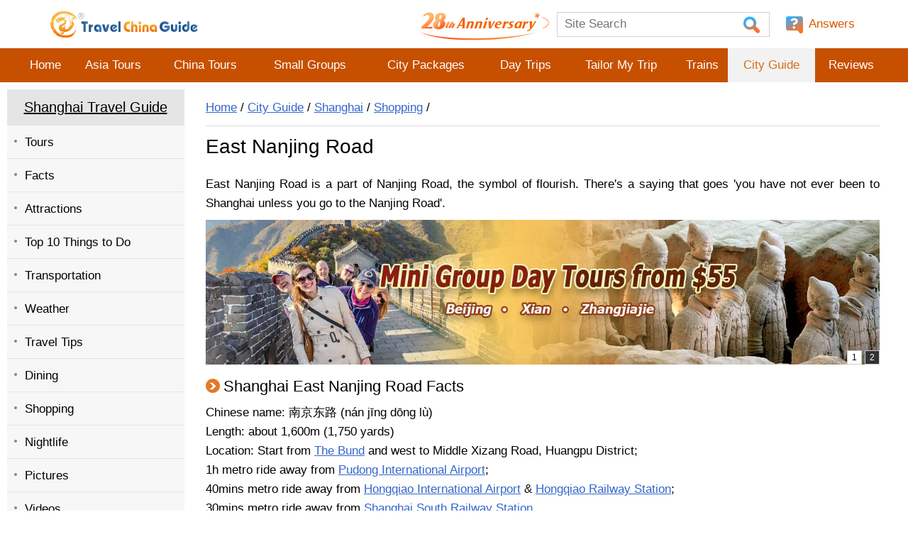

--- FILE ---
content_type: text/html; charset=utf-8
request_url: https://www.travelchinaguide.com/cityguides/shanghai/east-nanjing-road.htm
body_size: 35252
content:
<!doctype html>
<html>
<head class="function-videoCity">
<meta http-equiv="Content-Type" content="text/html; charset=utf-8" />
<title>East Nanjing Road, Shanghai: Shopping, Snacks, Metro Station</title><meta name="description" content="East Nanjing Road is the busiest commercial area in Shanghai, where visitors will find great snack street, many famous shopping malls with world-famous and popular local brands, as well as many restaurants serving authentic local foods and western foods." /><link rel="canonical" href="/cityguides/shanghai/east-nanjing-road.htm" /><script type="text/javascript">var ptype=1;var pid=3702;var ptitle="Shanghai East Nanjing Road";var purl="/cityguides/shanghai/east-nanjing-road.htm";</script>
<!--cityguide-new.html-->
<meta name="viewport" content="width=device-width, initial-scale=1.0, maximum-scale=1.0, user-scalable=no">

 <!--\\server05\wwwroot\_01_tcgwww\inc\bus-->


<style type="text/css">
* { padding:0; margin:0}
body { font-size:14px; font-family:Verdana, Geneva, sans-serif; color:#000; background-color:#fff; line-height:1.6;}
.clear { clear:both; padding:0 !important; margin:0 !important}
a { color:#000; text-decoration:underline;}
a:hover { color:#D14900;}

.fl { float:left;}
.fr { float:right;}

.box_blue { border: 1px solid #D3E7F6; margin: 5px 0; padding: 5px; background: none repeat scroll 0 0 #F4F9FD; }
.box_blue li{ background: url("https://data.travelchinaguide.com/images/background/arrow/arrow-r-blue.gif") no-repeat 0 10px; padding: 5px 0; float: left; margin-right: 15px; text-indent: 11px;}
.box_blue .img_left2 { padding: 5px; margin-right: 5px;}

.box_no { margin: 2px 0; padding: 5px;}
.box_no li { background: url("https://data.travelchinaguide.com/images/background/arrow/arrow-r-blue.gif") no-repeat left center; padding: 5px 0; margin-right: 15px; text-indent: 16px; float: left;}
.box_blue p, .box_no p { margin: 0 !important; padding: 0 !important;}

.box_map li { background: #fff; padding: 5px; margin: 8px 1px; height:150px; float: left; border: 1px solid #D3E7F6; text-align: center;}
.box_map li a { display: block;}

.bgNo, .bgNo li { background: none !important;}
.liSmallMap li { text-align:center; float:left; margin:2px; padding:5px; border:1px solid #D3E7F6; width:150px;}
.liSmallMap179 li { text-align: center; float: left; margin: 5px; padding: 5px 8px; border: 1px solid #D3E7F6; width: 179px;}
.liBorder li { border:1px solid #e3e3e3 !important;}

.liRec li, .liRec {background: url("https://data.travelchinaguide.com/images/background/icon/hot2.gif") no-repeat left center !important;text-indent: 18px;}
.liDotBlue li, .liDotBlueLi { background: url("https://data.travelchinaguide.com/images/background/icon/dotblue.gif") no-repeat left center !important;text-indent: 8px !important;padding: 2px;}
.liDoubleBlue li, .liDoubleBlueLi { background: url("https://data.travelchinaguide.com/images/background/icon/ico-bluetop1.gif") no-repeat left center !important;text-indent: 12px !important;padding: 2px;}
.liArrowMove li, .liArrowMoveLi { background: url("https://data.travelchinaguide.com/images/background/icon/ra.gif") no-repeat 5px center !important;text-indent: 18px !important;padding: 2px;}
.liHot li, .liHotLi { background: url("https://data.travelchinaguide.com/images/background/icon/hot2.gif") no-repeat left center !important;text-indent: 18px !important;padding: 2px;}
.liArrow2 li, .liArrow2Li { background: url("https://data.travelchinaguide.com/images/background/icon/ico-bluetop1.gif") no-repeat left center !important;text-indent: 18px !important;padding: 2px;}
.liArrowRed li, liArrowRedLi {background: url('https://data.travelchinaguide.com/images/background/icon/p18.png') 0 12px no-repeat; text-indent:13px; }
.liArrowOrgen li, .liArrowOrgenLi { background: url("https://data.travelchinaguide.com/images/background/icon/arrow-orgen1.gif") no-repeat 8px 10px !important;/* text-indent: 19px !important; */padding: 2px;}
.liDownload li,.liDownloadLi {background:url("https://data.travelchinaguide.com/images/background/icon/download1.gif") no-repeat 0 5px ;text-indent:18px !important;padding:2px;}
.liCuspLine li,.liCuspLineLi {background:url("https://data.travelchinaguide.com/images/background/icon/ico_cusp_line.gif") no-repeat left center !important;text-indent:23px !important;padding:2px;}
.liAir li, .liAirLi { background: url("https://data.travelchinaguide.com/images/background/icon/ico-air.png") no-repeat left center !important;text-indent: 30px !important;padding: 2px;}
.liAsBus li, .liAsBusLi {background: url("https://data.travelchinaguide.com/images/background/icon/ico-asbus.png") no-repeat left center !important;text-indent: 30px !important;padding: 2px;}
.liTrain li, .liTrainLi {background: url("https://data.travelchinaguide.com/images/background/icon/ico-choo.png") no-repeat left center !important;text-indent: 30px !important;padding: 2px;}
.liBus li, .liBusLi {background: url("https://data.travelchinaguide.com/images/background/icon/ico-ldbus.png") no-repeat left center !important;text-indent: 30px !important;padding: 2px;}
.liBus2 li, .liBus2Li {background: url("https://data.travelchinaguide.com/images/background/icon/ico-citybus.png") no-repeat left center !important;text-indent: 30px !important;padding: 2px;}
.liBus2 li, .liShipLi {background: url("https://data.travelchinaguide.com/images/background/icon/ico-ferry.png") no-repeat left center !important;text-indent: 30px !important;padding: 2px;}
.liTaxi li, .liTaxiLi {background: url("https://data.travelchinaguide.com/images/background/icon/ico-taix2.png") no-repeat left center !important;text-indent: 30px !important;padding: 2px;}
.liSubway li, .liSubwayLi {background: url("https://data.travelchinaguide.com/images/background/icon/ico-subway.png") no-repeat left center !important;text-indent: 30px !important;padding: 2px;}
.liBicycle li, .liBicycleLi {background: url("https://data.travelchinaguide.com/images/background/icon/ico-bicycle.png") no-repeat left center !important;text-indent: 30px !important;padding: 2px;}
.liMaglev li, .liMaglevLi {background: url("https://data.travelchinaguide.com/images/background/icon/ico-maglev.png") no-repeat left center !important;text-indent: 30px !important;padding: 2px;}
.liRight li, .liRightLi {background: url("https://data.travelchinaguide.com/images/background/icon/right.gif") no-repeat left center !important;text-indent: 30px !important;padding: 2px;}
.liWrong li, .liWrongLi {background: url("https://data.travelchinaguide.com/images/background/icon/wrong.gif") no-repeat left center !important;text-indent: 30px !important;padding: 2px;}

.subTitleRC {font-size:18px;padding:20px 0 5px 30px;margin-top:10px;border-top:1px solid #e3e3e3;background:url(https://data.travelchinaguide.com/images/background/icon/good-new.png) 0 15px no-repeat;}

.c_title_ico_arrow { background: url("https://data.travelchinaguide.com/images/background/arrow/arrow-r-blue.gif") no-repeat left center;padding: 2px;text-indent: 12px;}
.c_title_ico_train { background: url("https://data.travelchinaguide.com/images/background/icon/ico-choo.gif") no-repeat left center;padding: 2px;text-indent: 20px;}
.c_title_ico_dinning {background: url("https://data.travelchinaguide.com/images/background/icon/ico-dining2.gif") no-repeat left center;padding: 2px;text-indent: 20px;}
.c_title_ico_link { background: url("https://data.travelchinaguide.com/images/background/icon/link.gif") no-repeat left center;padding: 2px;text-indent: 14px;}
li {list-style:none;}
.tcgautocomplete li {float:none !important}

.liw90 li {width:90px}
.liw100 li {width:100px}
.liw110 li {width:110px}
.liw120 li {width:120px}
.liw130 li {width:130px}.liw135 li {width:135px}
.liw140 li {width:140px}
.liw150 li {width:150px}
.liw160 li {width:160px}.liw165 li {width:165px}
.liw170 li {width:170px}.liw175 li {width:175px}
.liw180 li {width:180px}
.liw190 li {width:190px}
.liw200 li {width:200px}
.liw210 li {width:210px}
.liw220 li {width:220px}
.liw230 li {width:230px}
.liw235 li {width:235px}
.liw240 li {width:240px}
.liw250 li {width:250px}
.liw260 li {width:260px}
.liw270 li {width:270px}
.liw280 li {width:280px}
.liw290 li {width:290px}
.liw300 li {width:300px}
.liw350 li {width:350px}
.liw380 li {width:380px}
.liw400 li {width:400px}

.li16 li {width:16%}
.li18 li {width:18%}
.li20 li {width:20%}
.li22 li {width:22%}
.li24 li {width:24%}
.li25 li {width:25%}
.li30 li {width:30%}
.li33 li {width:33%}
.li35 li {width:35%}
.li40 li {width:40%}
.li45 li {width:45%}
.li50 li {width:50%}
.li100 li {width:99%;}


#header-navigator,#footer {width:100%;background:#c75000;text-align:center;}

#header-top,#header-navigator-view,#main {margin:0 auto;width:1130px;}

/*椤堕儴*/
#header-top {position:relative}
.loginOK {margin:0 10px 0 5px !important}
.loginOK a {margin:0 !important;padding:0 !important;}
/**/
.loginNO {background:url("https://data.travelchinaguide.com/images/tcg/tour/2016/icon_user.png") left center no-repeat;padding-left: 20px;}
.loginNO a,.loginNOPAD a {padding-left:0 !important}
.loginPAD {display:none}
.loginPAD a {padding-left:0 !important}
.searchm {}

.arrow-down {width:0;height:0;border-left:10px solid transparent;border-right:10px solid transparent;border-bottom:10px solid transparent;border-top:10px solid #ddd;}

#header-mlogin {display:none;background:#ddd;text-align:right;padding:4px}

.loginOKPADPHONE {position:absolute;top:4px}
#header-arrow {position:absolute;left:-1000px;top:30px}
.loginNOPAD2 {color:#666;margin-right:10px}
.loginNOPAD2 img {margin-right:10px}
.loginPHONE img {margin:0 8px}
.loginPHONE img:last {margin-right:20px !important}

/* logo link */
.header-top-a {position:absolute;left:0;top:0;display:block;width:309px;height:71px;background:url(https://data.travelchinaguide.com/images/logo/tcg-logo.gif) 0 0 no-repeat;}

#header-top-link {position:absolute;top:5px;right:0px;text-align:right; font-size:13px;}
#header-top-link span {float:left;line-height:20px;height:20px;margin-left:10px;}
#header-top-link img {float:left}
#header-top-link a {color:#d66e12;text-decoration:none;margin:10px;padding-left:20px;height:25px}
#header-top-link a:hover {text-decoration:underline}
/*
#header-top-link-login {background:url(https://data.travelchinaguide.com/images/background/icon/p15.png) 0 0 no-repeat; }
*/
#header-top-link-travel {background: url("https://data.travelchinaguide.com/images/tcg/tour/2016/icon_guide.png") left center no-repeat;}
#header-top-link-community {background:url("https://data.travelchinaguide.com/images/tcg/tour/2016/icon_community.png") left center no-repeat;}
#header-top-link-answers {background:url("https://data.travelchinaguide.com/images/tcg/tour/2016/icon_qa.png") left center no-repeat;}
#header-top-link-apps { background: url("https://data.travelchinaguide.com/images/tcg/app/icon_app.png") left center no-repeat;}
#header-top-logo {height:80px;}
#header-top-logo div {text-align:right;padding-top:35px;}
#header-top-logo img {vertical-align:middle;margin-right:5px}
.header-top-excellence { position: absolute; top: 0px; left: 35%;max-height:70px;}
.header-top-tel {font-size:13px;margin-left:10px;}
.header-top-split { background:url('https://data.travelchinaguide.com/images/background/icon/p29.png')0 8px no-repeat; width:1px;margin-left:0px !important;}

/*瀵艰埅*/
#header-navigator-view td {height:48px}
#header-navigator-view a {color:#fff;text-decoration:none;display:block;line-height:48px}
#header-navigator-view a:hover,.header-navigator-view-current a {background:#f2f2f2;color:#d66e12 !important;}
.header-navigator-view-more a {background:#d66e12 url("https://data.travelchinaguide.com/images/tcg/tour/2016/nav_more.png") left center no-repeat;width:41px}
.header-navigator-view-more a:hover {background:#d66e12 url("https://data.travelchinaguide.com/images/tcg/tour/2016/nav_more.png") left center no-repeat !important;}
.header-navigator-view-more {display:none}
.navPhone {box-shadow:-2px 2px 2px #ccc;background:#d66e12;text-align:left;position:absolute;right:5px;top:130px;z-index:9999;}
.navPhone a {color:#fff !important;text-decoration:none !important;display:block;line-height:40px;padding:0 10px}
.navPhone a:hover {color:#d66e12 !important;background:#f2f2f2 !important}
.nav-item a {padding:0 8px}



/*鎼滅储妗?/
.searchBar {height:40px;}
.searchBar-info {font-size:22px;float:left; font-family:'myFamilyDemo'; margin-top:20px; }
.searchBar-search {border:1px solid #d1d1d1;float:right;height:35px;width:330px;}
.searchBar-search input {border:none;height:100%}
.searchBar-search-text {font-size:14px;color:#ccc;width:285px; padding-left:10px;}
.searchBar-search-submit {background:url(https://data.travelchinaguide.com/images/background/icon/searchv2.gif) center center no-repeat;width:30px;height:32px;cursor:pointer}
.searchBar-search-submit2 {background:url(https://data.travelchinaguide.com/images/background/icon/p16_1.png);width:28px;height:20px}


/*搴曢儴*/
#footer { width:100%;color: #fff; box-sizing: border-box;}
.footer-link { color:#fff; padding: 10px 0;border-bottom:1px solid #ffc592}
.footer-link a { color:#fff;text-decoration:none;padding:0 30px;margin:0px;}
.footer-link a:hover { color:#fff;text-decoration:underline;}
.footer-info { padding: 12px; font-size:15px;}
.footer-sept { background: url(https://data.travelchinaguide.com/images/background/icon/icon-dot-white-4-4.png) no-repeat center center;}
.footer-button { margin:10px;}
.footer-button span { width:40px; height:40px;  margin:10px; cursor: pointer;
	filter:alpha(opacity=50);
	-moz-opacity:0.5;
	opacity:0.5;
}
.footer-button span:hover {
	filter:alpha(opacity=100);
	-moz-opacity:1;
	opacity:1;
}
.footer-button img { border:0px;}
.cityguideIndex #footer, .page #footer { margin-top:20px}
.cityguideIndex .bottomInfo + #footer, .page .bottomInfo + #footer { margin-top:0px}
.contcont { line-height:1.4; margin-bottom:10px;}

.c_title_follow { font-size: 14px; font-weight: normal; text-align: center; position: absolute; right: 10px; top:0px; width: 95px;}


/*cityguide index construction*/
.cr { float:left;}
.cr1 { width:830px; margin:0;}
.cr2 { width:274px; margin:50px 13px 0px; padding-top:0px;}


/*left and right construction*/
.page #main { margin-top:10px;}
.page .left { width:220px; float:left;}
.page .right { width:830px; float:right; padding:0px 30px}

.page .c_path {padding:12px 0;border-bottom:1px solid #dcdcdc}
.page .c_title,.page .pageTitle {padding:15px 0px;font-size:20px;font-weight:normal; border-bottom:0px solid #d1d1d1; }
.c_title {width:100%;  }
.cityguideIndex .c_title {padding:15px 0px; }
.cityguideIndex .c_title h1,.page .c_title h1, h1.picName {font-family: Calibri,Arial,Verdana; font-size: 27px !important; font-weight: normal; line-height:28px;}
.citymap {text-align:center; }
.h1_bg {background: url(https://data.travelchinaguide.com/images/background/icon/icon_guide.jpg) no-repeat 5px 15px; text-indent: 60px;}


/*left nav*/
.page .l_nav2, .page .l_nav { margin:0;width:100%;color: #333333; margin-bottom:10px;}
.page .l_nav_title { margin-top:10px; }
.page .l_nav_title2, .page .l_title,  .l_nav_title { padding:9px 0px;text-align:center;background:#e5e5e5;border-right:1px solid #e5e5e5;color:#000; font-size:16px;}
.page .l_nav_title2 a, .page .l_title a,  .l_nav_title a { text-decoration:underline;display:block;color:#000 !important;}
.page .l_nav_title2 a:hover, .page .l_title a:hover,  .l_nav_title a:hover { text-decoration:none; color:#fff;}
.page .l_nav2 li a, .page .l_nav li a { padding:9px 4px 8px 25px;border-top:1px solid #e4e4e4;display:block;text-decoration:none;color:#000;
	background:#f7f7f7 url(https://data.travelchinaguide.com/images/background/icon/icon-list1.png) 10px 20px no-repeat;}
.page .l_nav2 li a:hover, .page .l_nav li a:hover { border-right:1px solid #e79100;color:#fff;
	background:#C75000 url(https://data.travelchinaguide.com/images/background/icon/icon-list1-white.png) 10px 20px no-repeat; }

.l_nav_nolink { padding:9px 4px 8px 25px; color:#D14900; border-top:0px solid #dedede;
	background:#fff url(https://data.travelchinaguide.com/images/background/icon/icon-list1.png) 10px 17px no-repeat !important;}


/* level 1 expand*/
.l_nav_expandLi { padding: 9px 4px 8px 25px; border-top: 1px solid #dedede; display: block; text-decoration: none;
	background: #fff url(https://data.travelchinaguide.com/images/background/icon/header-navigator-current.png) 7px 16px no-repeat !important;}
.l_nav_expand { padding: 9px 4px 8px 25px; border-top: 1px solid #dedede; display: block; text-decoration: none; color: #ea9b18;
	background: #f7f7f7 url(https://data.travelchinaguide.com/images/background/icon/icon-list1.png) 10px 17px no-repeat !important;}
.l_nav_expand:hover { background:#C75000 url(https://data.travelchinaguide.com/images/background/icon/icon-list1-white.png) 10px 17px no-repeat !important; color: #fff !important;}
/* level 2 */
.page .l_nav .l_nav_nochild  { padding:6px 0px 6px 8px;background:#f7f7f7;}
.page .l_nav .l_nav_nochild a { border:none; padding:0 0 0 20px; background:url(https://data.travelchinaguide.com/images/background/icon/icon-list2.png) no-repeat scroll 6px 3px;}
.page .l_nav .l_nav_nochild a:hover { color:#D14900; background:url(https://data.travelchinaguide.com/images/background/icon/icon-list2.png) no-repeat scroll 6px 3px; border:none}
/* level 3 */
.page .l_nav .l_nav_arrowR2 { padding:6px 0px 6px 8px; background:#f7f7f7;}
.page .l_nav .l_nav_arrowR2 a { border: none; padding:0 0 0 30px; background: url(https://data.travelchinaguide.com/images/background/icon/icon-list2.png) no-repeat scroll 17px 2px;}
.page .l_nav .l_nav_arrowR2 a:hover { color:#D14900;background:url(https://data.travelchinaguide.com/images/background/icon/icon-list2.png) no-repeat scroll 17px 2px; border:none}


/*mobile*/
.mobile_menu_list { display:none; margin:0px 1px 0px 0px; }
.mobile_menu { display:none; background-color: #818181;  color: #fff; text-align: center; padding: 8px 0px; margin: 0px 1px 0px 0px; border-radius: 0 0 13px 13px; border: 1px solid #696969; cursor: pointer;}
.mobile_menu_close { display:none; background: url('https://data.travelchinaguide.com/images/background/icon/close_left.png') no-repeat; position: absolute;top: 5px; right: 15px; z-index: 999; width: 23px; height: 23px; cursor: pointer; }

.mobile_menu_v2_list { display:none; position:absolute;width:260px;top:0;left:-320px; background:#fff; box-shadow:5px 5px 10px 5px #333; z-index:999; padding-bottom:20px;}
/*.mobile_menu_v2 { display:none; z-index:99; background:url("https://data.travelchinaguide.com/images/tcg/tour/2016/btn_left_menu.png") no-repeat; width:36px; height:36px; position:absolute; top:5px; right:16px; cursor:pointer;}*/
.mobile_menu_v2 { display:none; z-index:99; background:url("https://data.travelchinaguide.com/images/tcg/tour/2016/btn_left_menu.png") no-repeat; width:36px; height:36px; position:absolute; top:5px; right:16px; cursor:pointer;}
.mobile_menu_v2 {position: fixed; top: 93px;}

.mobile_menu_v2_list .blank10 {display:none;}
.page .mobile_menu_v2_list .l_nav_title2, .page .mobile_menu_v2_list .l_title, .mobile_menu_v2_list .l_nav_title {background:#e5e5e5;color:#000;  padding:9px 25px; border:none; border-top:1px solid #eaeaea; text-align:left;}
.page .mobile_menu_v2_list .l_nav_title2 a, .page .mobile_menu_v2_list .l_title a, .mobile_menu_v2_list .l_nav_title a {color:#000 !important; text-decoration:underline; display:block; background:none;}

.page .mobile_menu_v2_list .l_nav2 li a, .page .mobile_menu_v2_list .l_nav li a {background: none; border:none;}
.page .mobile_menu_v2_list .l_nav2 li a:hover, .page .mobile_menu_v2_list .l_nav li a:hover {color:#EF6C00;}

.page .mobile_menu_v2_list .l_nav li a { border-top: 1px solid #e4e4e4; background: #f7f7f7 url(https://data.travelchinaguide.com/images/background/icon/icon-list1.png) 10px 17px no-repeat;}
.page .mobile_menu_v2_list .l_nav .l_nav_nochild a { border: none; background: url(https://data.travelchinaguide.com/images/background/icon/icon-list2.png) no-repeat scroll 6px 3px;}
.page .mobile_menu_v2_list .l_nav .l_nav_arrowR2 a { border: none; background: url(https://data.travelchinaguide.com/images/background/icon/icon-list2.png) no-repeat scroll 18px 3px;}


/* new mobile version */
.homePage #mobile-top-home {display:none}

#mobile-top-link {display:none; position:absolute; top:0; right:0; text-align:right; height:48px;}
#mobile-top-link a {display:inline-block; color:#d66e12; width:48px; height:48px; cursor:pointer; text-decoration:none; background-position:center center;}

.mobile-top-phone-gray 	{background:url("https://data.travelchinaguide.com/images/tcg/tour/2016/icon_user2.svg") center center no-repeat !important;}
#mobile-top-phone 		{background:url("https://data.travelchinaguide.com/images/tcg/tour/2016/icon_user.svg") center center no-repeat;}
#mobile-top-phone2 		{background:url("https://data.travelchinaguide.com/images/tcg/tour/2016/icon_tel.svg") center center no-repeat;}
#mobile-top-search 		{background:url("https://data.travelchinaguide.com/images/tcg/tour/2016/icon_search.svg") center center no-repeat;}
#mobile-top-community 	{background:url("https://data.travelchinaguide.com/images/tcg/tour/2016/icon_community.svg") center center no-repeat;}
#mobile-top-answer 		{background:url("https://data.travelchinaguide.com/images/tcg/tour/2016/icon_qa.svg") center center no-repeat;}
#mobile-top-home 		{background:url("https://data.travelchinaguide.com/images/tcg/tour/2016/icon_home.svg") center center no-repeat;}
#mobile-top-apps 		{background:url("https://data.travelchinaguide.com/images/tcg/app/icon_app.png") center center no-repeat;}
#telBox {display:none;border-radius:25px; position:relative;}
#telBox li {border-top:1px solid #d1d1d1; padding:15px 0; text-align:center; font-size:17px;}
#telBox li.telBoxTitle {background:#efefef; border:none;border-radius:25px 25px 0 0;}
#telBox li a {text-decoration:none;}
#telBox .telBoxClose, .mobile_map_box_close {position:absolute; top:-15px; right:-10px; width:50px; height:50px; cursor:pointer; background:url("https://data.travelchinaguide.com/images/tcg/picture/bg/icon-close01.png") no-repeat;}
.mobile_map_box_close {top:-20px; right:-20px;}




/*break news*/
#breaknews { background:#f0f3f6; border:1px solid #cadcdf; margin:-1px -1px -1px 0;}
.breaknewscontent { text-align:justify; padding:8px;}
.breaknewscontent p { margin-bottom:10px;}
.breaknewstitle { color:#f60; font-size:16px; text-align:center; padding:4px; border-bottom:1px solid #cadcdf;}



.divads { margin-top:10px; text-align:center; }
.c_title_bar { float:right; margin:10px; }
.c_title_bar a.c_title_bar_ask { background: url("https://data.travelchinaguide.com/images/background/button/btn-ask.png") no-repeat scroll 0 0 transparent; width:163px; height:35px; display:block; }


/*鍐呭*/
.content { overflow:hidden;}
.content .isphone_show { display:none;}
.content img { border:none;}
.contentSplit { border-bottom:1px solid #e3e3e3; margin:10px 0px 15px;}
.contcont p { margin:10px 0px;}
.contcont .subTitleBg { vertical-align: top;}
.contcont .subTipBg { padding-bottom:2px;}
.content a,.contcont a { color:#36C; text-decoration:underline;}
.content a:hover,.contcont a:hover { color:#d75b00; text-decoration:none;}
.content .contcont { text-align:justify;}

/*
body .content,.content .contcont,body .tourContent,body .Content,body .artiContent,body .contcont {line-height:24px;}
body .photosBox .picContent{line-height:24px;}
*/
.taC, .taC td { text-align: center;}
.taR { text-align: right;}
.splitC { float: left; text-align: center; margin-right: 10px; width: 350px;}
.splitCtitle { text-align: left;}
.splitC li { float: left; border: 1px solid #d3e7f6; padding: 4px; margin: 2px 4px;}
.splitC li a, .splitC li span { display: block;}

.textMgr { margin:0px 80px;}
.textMgr20 { margin:0px 20px;}
.span_indent { margin-left: 20px;}

.tbCenter { margin:5px auto !important;}
.tbLeft { float:left; width:48% !important;}
.tbRight { float:right; width:48% !important;}
.clsphotogalleryimg { padding: 0px;}
.clsphotogalleryimg, .tableInPic { border:0px solid #d1d1d1 !important; margin:8px 16px; }
.clsphotogalleryimgNoHide { border:1px solid #d1d1d1 !important; margin:5px; }
/*鍐呭琛ㄦ牸*/
.c_tableXP { width:400px; border-collapse:collapse; border-spacing:0; text-align:left}
.c_tableXM { width:310px; border-collapse:collapse; border-spacing:0; text-align:left}
.c_tableXA { border-collapse:collapse; border-spacing:0; text-align:left}
.c_tableX, .table1, .tab1, .c_tableBD1 { width:100%; border-collapse:collapse; border-spacing:0; text-align:left}
.c_table { border-collapse:collapse; border-spacing:0; text-align:left;}
.clstablegray { width:100%; border-collapse:collapse; border-spacing:0; text-align:center}
.table1 th, .tab1 th, .c_table th { background:#efefef; text-align: center; font-weight:normal; border:1px solid #d1d1d1; padding:3px 0px;}
.c_tableXP td, .c_tableXA td, .c_tableXM td, .c_tableX td, .c_tableX th, .clstablegray td, .table1 td, .tab1 td { border:1px solid #d1d1d1; padding:2px 5px; background:#fff;}
.c_tableBD1 td, .c_table td { border:1px solid #ccc; padding:2px 5px;}
.c_tableX th { background:#efefef !important; font-weight:normal;}
.c_tableX_th td, .c_tableX_th, .tdhbg { background:#efefef !important;}
.c_tableX p, .clstablegray p, .table1 p, .tab1 p { padding:0; margin:0;}
.table2 td { background: none repeat scroll 0 0 #F1F8FE; border: 1px solid #DAEBF7; padding: 8px; text-align: center;}
.table3 td { background: none repeat scroll 0 0 #F4F9FD; border: 1px solid #D3E7F6; padding: 8px; text-align: center;}


a.gotop { z-index:9999; background: url(https://data.travelchinaguide.com/images/background/icon/go-top.png) no-repeat scroll 0 0 transparent; bottom:86px; height:57px; position:fixed; right:26px; text-decoration:none; width:54px;}
/*#livechat {cursor:pointer;height:65px;left:50%;margin-left:580px;position:fixed;top:227px;width:66px;z-index:301;display:block;display:none;} */
#livechat { position:fixed; left:auto; top:auto; margin:0; right:24px; bottom:0; z-index:9; cursor: pointer;}
.lastUpdateTime { clear:both; border-radius:5px; border:1px solid #e8e8e8; padding:5px; margin-top:8px; text-align:center;}

/*---food---*/
.c_c_index_food { border:1px solid #dedede; margin:20px 0 0; padding:10px; background:none repeat scroll 0 0 #EFEFEF;}
.c_c_index_food img { float:right;}
.c_c_index_detail { float:left; width:280px; margin:5px 10px 5px 0px;}
.c_c_index_unit { background:url(https://data.travelchinaguide.com/images/background/icon/p18.png) 4px 7px no-repeat; padding:0 0 0 20px;}

.food_method table { border:1px solid #dedede; margin:10px 0px; width:100%; }
.food_method table td { padding:10px 20px 0px; }
.food_method .step, .step { color: #d46539; font-size: 18px; float: left; margin: 0px 4px 0px 0px;}
.food_method .stepNum , .stepNum { border-radius: 15px; width: 26px; height: 26px; background: #e46539; color: #fff; font-size: 18px; text-align: center; float: left;}



/*content video*/
.videoBox {background: none repeat scroll 0 0 #F5F5F5;border: 1px solid #CCCCCC;float: right;margin-left: 8px;text-align: center; width: 400px;}
.videoBox .videoIco {background: url("https://data.travelchinaguide.com/images/background/icon/camer-ico.gif") no-repeat scroll left center rgba(0, 0, 0, 0);padding-left: 25px;line-height:250%;}
.videoBox .picIco {background: url("https://data.travelchinaguide.com/images/background/icon/ico-pic.gif") no-repeat scroll left center rgba(0, 0, 0, 0);margin-right: 20px; padding-left: 30px;line-height:250%;}
#video {cursor: pointer;height: 242px;width: 400px;background:black;}
#video img { vertical-align:middle;}

/*image in app*/
.slide_new {display:none; border:0px solid red; }
.slide_hor, .no_hor {text-align:center; border:1px solid #d1d1d1; padding:5px;  margin:10px; float:left;}
.slide_ver, .no_ver {border:1px solid #d1d1d1; float:left; padding:5px; margin:5px;}
.des_div {display:none;}
.img_mask {position: absolute; left: 0px; top: 0px; width: 100%; z-index: 1000; opacity: 0.3;  display: none; background-color: rgb(0, 0, 0);}
.img_showDiv {position: absolute; display:none; background-color:#fff; border:4px solid #d1d1d1;  width:auto; height:auto; z-index:1001; text-align:center; }
.img_showDiv a {color:#36c;}
.closeImg, .zodiacCloseImg {
	z-index:1002;
	display: block;
	height: 50px;
	width: 50px;
	cursor: pointer;
	background: url(https://data.travelchinaguide.com/images/tcg/picture/bg/icon-close01.png) no-repeat;
	position: absolute;
	right: -18px;
	top: -25px;
	text-align: center;
	line-height: 50px;
	font-size: 16px;
	color: #d1d1d1;
}

/*google translate*/
#google_translate_element span {margin-left:0}
#google_translate_element a {margin:0;padding:0 5px}

/*QA*/
#answers {line-height:140%;}
.qa-search {background:#eaeaea;text-align:center;font-size:17px;color:#000;padding:10px;margin:15px 0}
.qa-search * {vertical-align:middle}
.qa-search-text {border:1px solid #bfbfbf;height:30px;margin:0 20px;font-size:17px}
.qa-title {background:#f2f2f2;text-align:center;font-size:18px;padding:10px 0}

.qa-list-q-item {border:1px solid #ddd;margin-top:10px;color:#000;font-size:17px;padding:10px 40px 10px 80px;background:url(https://data.travelchinaguide.com/images/background/icon/bg-q.gif) 20px 20px no-repeat;}
.qa-list-q-item2 {background:url(https://data.travelchinaguide.com/images/background/icon/bg-q2.gif) 20px 20px no-repeat;}
.qa-list-q-info,.qa-list-a-info {color:#757575;padding:5px 0}
.qa-list-q-info span {width:75px;height:26px;float:right;right:40px;top:20px; cursor:pointer; color:#0071DB; }
.qa-list-q-info span * {vertical-align:middle; margin:0px 5px; }
.qa-list-q-info span:hover {text-decoration:underline;}
.qa-list-q-title {font-size:18px}
.qa-list-q-content {padding:10px 0}

.qa-list-a-list {}
.qa-list-a-title {padding:10px 0;font-size:18px;color:#0071DB}
.qa-list-a-item {background:url(https://data.travelchinaguide.com/images/background/icon/bg-a.gif) 0 20px no-repeat;border-top:1px dashed #adc2d7;padding:10px 0 10px 60px;margin-top:5px}
.qa-list-a-item2 {background:url(https://data.travelchinaguide.com/images/background/icon/bg-a2.png) 0 20px no-repeat;}
.qa-list-a-info div {float:right;right:60px;top:20px;color:#0071DB}
.qa-list-a-info div * {vertical-align:middle;margin:0 5px;cursor:pointer}
.qa-list-a-info div *:hover {text-decoration:underline;}
.qa-list-a-info .good {}

.qa-form {border:1px solid #ddd;margin-top:20px}
.qa-form * {font-family:Arial,Helvetica,Verdana,Geneva,sans-serif}
.qa-form-title {background:#f2f2f2;padding:15px;font-size:18px;padding-left:30px;text-align: center;}
.qa-form form {padding:20px}
.qa-form div {padding-top:10px}
.qa-form-input {width:100%;height:30px;border:1px solid #ccc;font-size:17px;}
.qa-form-content {width:100%;height:150px;border:1px solid #ccc;font-size:17px;line-height:150%;padding:4px;}
.qa-form-ctrl *:not(img) {  width: 261px; height: 44px; cursor: pointer; border: none; margin-right: 20px; margin-top: 5px;}
.btn-qa-submit-reply {width:94px !important;height:35px;border:none;cursor:pointer;background:url(https://data.travelchinaguide.com/images/tcg/answers/btn-qa-submit-2023.png) left center no-repeat}
.btn-qa-submit{width:261px;height:44px;cursor:pointer;border:none;margin-right:20px;background:url("https://data.travelchinaguide.com/images/tcg/answers/btn-answers-submit-2023.png") left center no-repeat;}
.btn-qa-reset{width:94px;height:35px;background:url(https://data.travelchinaguide.com/images/background/icon/btn-qa-reset.png) left center no-repeat}
.qa-more {
    background: #F0F3F6 url(https://data.travelchinaguide.com/images/background/icon/59.png) 13px no-repeat;
    padding: 10px 0 10px 50px;
    border-radius: 5px;
    margin: 20px auto;
    width: 240px;
	margin-right:0px;
	font-size:17px;
}

#replytep{z-index:9999;position:absolute;background:#f2f2f2;border:1px solid #ccc;width:300px; min-height:270px; background-color:#fff;border-radius:25px;}
#replytep ul{width:100%; font-size:17px;}
.teplytepli{float:none !important; height:50px;border-bottom:1px solid  #d1d1d1;}
.teplytepli a {color:#000; text-decoration:none;}
.header-top-tep{
	cursor:pointer;
	background: url(https://data.travelchinaguide.com/images/background/icon/tel-20.png) ;
	width:20px;
}
#replyBox {z-index:9999;position:absolute;width:750px;background:#f2f2f2;border:1px solid #ccc;padding:10px 15px}
#replyBox div {margin-top:10px}
#replyBox * {font-family:Arial,Helvetica,Verdana,Geneva,sans-serif}
#replyBox textarea {width:98%;border:1px solid #ccc;height:150px}
#replyBox .replyBox-title {font-size:18px;color:#d66e12;text-align:center}
.qa-form-content-a {font-size:17px;line-height:150%;padding:4px;}
.replyBox-close {background: url("https://data.travelchinaguide.com/images/tcg/picture/bg/icon-close01.png") no-repeat scroll 0 0 transparent;color:#517A81;cursor:pointer;display:block;font-size:17px;height:50px;line-height:50px;position:absolute;right:-20px;text-align:center;top:-20px;width:50px;}


.qaResultBox {position:absolute;width:700px;height:150px;background:#f2f2f2;text-align:center;padding-top:50px;z-index:9999;left:30%;top:30%}
.qaResultBox a {color:#36C;text-decoration:none}
.qaResultBox a:hover {color:#d66e12;}
.qaResultBox-msg {width:50%;margin:0 auto;height:100px;padding-left:100px;padding-top:15px;text-align:left;line-height:150%}
.qaResultBox-icon-ok {background:url(https://data.travelchinaguide.com/images/tcg/china-trains/v2015/icon-yes.png) 0 0 no-repeat;}
.qaResultBox-icon-faild {background:url(https://data.travelchinaguide.com/images/tcg/china-trains/v2015/icon-no.png) 0 0 no-repeat;}

/*post*/
.container a { color: #3366CC; text-decoration: underline;}
.container a:hover { color: #FF6600; text-decoration: none;}
input {font-size:14px;font-family:Verdana, Geneva, sans-serif}
.fgA a {color:#fff; text-decoration: none;}
.container{position:absolute;width:680px;height:380px;padding:10px 10px 0 0;z-index:9999}
.login_box{border:7px solid #aac2cf;background-color:#ffffff;overflow:hidden; }
.login_box_title{border-bottom:1px solid #e8e8e8;font-size:15px;position:relative;padding:5px 0 8px 5px;color: #1a557e;}
.login_box_title a{position:absolute;right:40px;}
.login_box_left{float:left;padding:0 0 0 20px;}
.login_box_left h3{font-weight:normal;padding:0 0 15px 10px;margin:20px 0 0;font-size:13px;}
.login_box_right{width:280px;float:right;background-color:#ecf5fa;padding:0 30px 20px;overflow:hidden;}
.login_box_left h3 span{color:#ff6633}
.login_box_left  span,.login_box_right span{width:85px;display:inline-block;}
.login_box_left div,.login_box_right div,#register div,#login div{margin:15px 0;}


.input_text{border:1px solid #b1b1b1;_height:20px;width:170px;padding:5px;}
.input_hind{color:#a0a0a0;}

.btn_login,.btn_loginr, .btn_cancel{
    background: url("https://data.travelchinaguide.com/images/tcg/login/bottonbg.png") no-repeat scroll 0 0 transparent;
    border: medium none; color: #FFFFFF; cursor: pointer; height: 36px; line-height: 36px; text-align: center; width: 173px;
}
.login_box_close {
    background: url("https://data.travelchinaguide.com/images/tcg/picture/bg/icon-close01.png") no-repeat scroll 0 0 transparent;
    color: #517A81; position: absolute; cursor: pointer; display: block; font-size: 16px;
    width: 50px; height: 50px; top: 5px; right: 5px; line-height: 50px; text-align: center;
}

.login_btn_bar{margin:20px 10px 0 0;}
.btn_cancel{background-position: 0 -72px;width: 93px;}
.btn_cancel:hover{background-position: 0 -108px;color: #FFFFFF;}

.btn_login,.btn_loginr {background-position: 0 -144px;width: 100px;}
.btn_login.btn_loginr:hover{background-position: 0 -180px;color: #FFFFFF;}

.btn_facebook,.btn_google{width:210px;height:40px;display:block;text-align:center;line-height:40px;margin-top:10px;color:#ffffff;text-decoration: none;position:relative;}
.btn_facebook{background-color:#395999;padding-left:30px;width:100px;float:left;color:#fff}
.btn_google{background-color:#235cc3;padding-left:20px;width:110px;float:right;}
.btn_facebook span,.btn_google span{position:absolute;width:40px;left:0;top:0;height:40px;background:url("https://data.travelchinaguide.com/images/tcg/login/icon-f-g.png") no-repeat 0 0 transparent;}
.btn_google span{background-position:0 -40px;}
.loading{
	position: absolute; width:160px; height:56px; top:40%; left:30%;
	line-height:56px; color:#fff; padding-left:60px; font-size:15px; opacity: 0.7; z-index:19999;
	background: #000 url(https://data.travelchinaguide.com/images/background/loading/ajaxloading_blue.gif) no-repeat 10px 50%;
	-moz-border-radius:20px;
	-webkit-border-radius:20px;
	border-radius:20px;
	filter:progid:DXImageTransform.Microsoft.Alpha(opacity=70);
}

.login_box_close { color: #517A81; cursor: pointer; display: block; font-size: 16px; width: 50px; height: 50px;
	line-height: 50px; position: absolute; right:-8px; text-align: center; top: -8px;
	background: url("https://data.travelchinaguide.com/images/tcg/picture/bg/icon-close01.png") no-repeat scroll 0 0 transparent;}
.login_memo{padding:20px 15px;border-top:1px solid #e8e8e8;}
.login_memo span{color: #FF6633;}

.ac_results { background-color: #FFFFFF; border: 1px solid black; overflow: hidden; padding: 0; z-index: 99999;}
.ac_results ul { list-style: none outside none; margin: 0; padding: 0; width: 100%;}
.ac_results li { cursor: default; display: block; font-size: 12px; line-height: 16px; margin: 0; overflow: hidden; padding: 2px 5px;}
.ac_loading { background: url("https://data.travelchinaguide.com/images/background/loading/ico_loading.gif") no-repeat scroll right center white;}
.ac_odd { background-color: #EEEEEE;}
.ac_over { background-color: #8EC2F5; color: #FFFFFF;}

.commt_success { background: none repeat scroll 0 0 #78A2CC; border: 1px solid #92B7DB; clear: both; height: 100px; padding: 20px 0; text-align: center;}
.commt_success_img { float: left; padding-right: 8px; padding-top: 15px; text-align: right; width: 22%;}
.commt_success_content { float: right; padding-top: 10px; text-align: left; width: 75%;}
.commt_success_title { border: 1px solid #FFFFFF; border-radius: 10px 10px 0 0; cursor: move; font-size: 18px; font-weight: normal;
	line-height: 50px; padding-left: 20px; position: relative; text-align: left; color: #FFFFFF; height: 55px;
	background: url("https://data.travelchinaguide.com/images/background/bg/bgp025.png") repeat-x scroll 0 0 #6E98C9;}
.commt_success_title_close { cursor: pointer; height: 21px; position: absolute; right: 15px; top: 15px; width: 22px;
	background: url("https://data.travelchinaguide.com/images/background/icon/close02.png") no-repeat scroll 0 0 transparent;}

.hideInReply { width:280px;}

.qa-user.qa-user-question span, .qa-user.qa-user-reply span { display:inline-block; margin: 5px 0;}
.qa-user.qa-user-question input, .qa-user.qa-user-reply input { width:180px; height: 30px; border: 1px solid #ccc; font-size: 14px; padding: 0 4px; margin: 0 10px 0 5px; box-sizing: border-box;}

/*qa涓撶敤*/
@media screen and (max-width:1024px){
	.qa-search-text {width:50%;}
}
@media screen and (max-width:770px){
	.qa-search { padding-left:5px; padding-right:5px;}
	#replyBox div { margin-top:10px;}
	.qa-search-text { width:50%;}
 	.page .c_path { line-height:150%;}
	#replyBox { width:700px;}

	.qa-user.qa-user-question span, .qa-user.qa-user-reply span {display:block; margin: 0 5px 10px; position: relative; padding-left: 70px;}
	.qa-user.qa-user-question i, .qa-user.qa-user-reply i {display: block; width:60px; text-align: right; position: absolute; left: 0; top: 0; line-height: 30px;}
	.qa-user.qa-user-question input, .qa-user.qa-user-reply input {width:100%!important; }
}
@media screen and (max-width:750px){
	#replyBox {width:78%;padding:10px}
}
@media screen and (max-width:640px){
 	.loginNO {background:none}
	.qa-search-text {width:30%}
	.qa-list-q-item {background:none; padding:10px;}
	.qa-list-q-info {background:url(https://data.travelchinaguide.com/images/background/icon/bg-q-mobile.png) 5px 10px no-repeat; padding-left: 40px;height:50px }
	.qa-list-a-item {background:none; padding:10px 0px;}

	.qaResultBox {width:88%;padding-top:10px;height:auto}
	/*post*/
	.login_box_right{display:none;}
	.container{width:90%;height:350px;}
	.input_text{width:160px;}
	.login_box_left{padding-left:15px;width:90%}
	.login_box_left span{width:70px;}
	#g_email{width:230px;}
}
@media screen and (max-width:480px){
 	.qa-search {padding:5px}
	.qa-search-text {width:65%;margin:0}
	.qa-search span {margin:0 0 5px 0;padding:0;display:block;}
	.qa-search-btn {}
	.qa-more { margin:20px auto;}

}
@media screen and (max-width:380px){
	.qa-search-text {width:55%;}

}
/**/

/*灞忓箷鑷€傚簲*/
@media screen and (max-width:1024px){
	#header-top, #header-navigator-view, #main {width:1000px;}
	.page .right {width:750px ; padding:0px 10px 0px 20px;}
	.cityguideIndex .cr1 {width:700px ; }

	.c_c_index_detail {width:210px;}

	.width100p_1024 {width:100% !important; height:auto !important;}

	.liSmallMap179 li { width:158px;}
	.liSmallMap179 li img{ width:100%;}
}
@media screen and (max-width:770px){
	#header-navigator-view td:nth-child(1),#header-navigator-view td:nth-child(5),#header-navigator-view td:nth-child(7),#header-navigator-view td:nth-child(8) {display:none}

	.mobile_menu,.mobile_menu_list {display:block}
	.loginPAD {display:block}
	.loginPC {display:none}
	body {padding:0px}
	#footer,#header,#header-top, #header-navigator-view, #main {width:100% ;}

	.page #main,#main {margin-top:0px;}
	#header-top-logo div {display:none}
	.header-top-a {position:absolute;left:10px;top:10px;width:160px;height:30px;background:url(https://data.travelchinaguide.com/images/logo/logo_moblie.svg) 0 0 no-repeat;}
	.header-top-excellence {display:none;}
	#header-top-link {top:25px}
	#header-navigator-view td {border-right:1px solid #fff;}
	.header-navigator-view-more {display:block;}
	.footer-link a {margin:0px; padding:0px 20px;}

	.page .left {display:none}
	.page .right {float:none;width:100%;padding:0}
	.content .contcont {padding:5px; }
	.page .l_nav2, .page .l_nav { margin-bottom:0px;}
	.page .l_nav_title2 a, .page .l_title a,  .l_nav_title a {display:inline; }
	.page .l_nav .l_nav_nochild a:hover {background:none}

	a.gotop {right:0;bottom:55px; width: 36px; height: 36px; background-size: contain;
    	background: url("https://data.travelchinaguide.com/images/tcg/tour/2016/btn_gotop.png") no-repeat;}
	#livechat {right:0;left:auto;margin-left:0;width:auto;}

	.cityguideIndex .cr1, .cityguideIndex .cr2 {width:100% ; }
	.cityguideIndex .cr2 .photosBox li {float:left; margin:4px 20px; height:300px;}


	.navPhone div {border-top:1px solid #E6870F;}
	.navPhone div:first-child {display:none;}

	#header-navigator-view td {border-color:#E6870F;}
	#header-top-logo { height:48px;}
	#header-top-link {display:none;}
	#mobile-top-link {display:block;}
	#mobile-top-link a#mobile-top-answer {display:none;}
	#mobile-top-link a#mobile-top-community {display:none;}

	.mobile_menu_v2,.mobile_menu_v2_list {display:block;}
}
@media screen and (max-width:765px){
	#google_translate_element {display:none}

}
/*IP6 landscape*/
@media screen and (max-width:667px){
	#header-navigator-view td:nth-child(6) {display:none}

	.displayNone_667 {display:none}
}
@media screen and (max-width:640px){
	#header-navigator-view td:nth-child(11) {display:none}

	.linkPCPAD {display:none}
	.loginOKPADPHONE {right:10px;}
	.contcont iframe {max-width:99%;}
	.g_outerbox{padding:0px;overflow-x:auto;overflow-y:hidden;}
	.top, .c_title_bar,  .proService, proService02, #cityReview, .logomin, .gp_hide, .g_phide, #divsighttips, #bbsPic {display:none; }
	.li16 li,.li18 li,  .li20 li, .li22 li, .li24 li, .li25 li, .li30 li, .li33 li, .li35 li, .li40 li {width:45% !important; }

	.widthAuto { width: auto !important; }
    .liSmallMap li{ text-align:center;float:left;margin:1px; padding:0px; border:1px solid #D3E7F6; width:144px;}
	.liSmallMap li img {width:100%;}

	.textMgr, .textMgr20 {margin:0px 10px; display:block;}

	.tbLeft {width:100% !important;}
	.tbRight {width:100% !important; float:left;}
}
@media screen and (max-width:580px){
	.width100p_420 {width:100% !important; height:auto !important; }
	.clsmapimg {padding:50px 2px 10px !important;}
	.cityguideIndex .cr2 {width:274px;}
	.cityguideIndex .cr2 .photosBox li {float:none; margin:4px auto; height:auto;}
}
@media screen and (max-width:480px){
	#header-top-link {top:15px}
	.navPhone {top:100px;}

	.footer-link {height:28px}
	.footer-link span {width:auto}

	.content { padding:0 16px;}
	.content .contcont {padding:0px; line-height:24px;}

	.liArrowRed li, liArrowRedLi {background-position:0px; line-height:34px; }
	.liSmallMap179 li { width: 155px;}
}
@media screen and (max-width:425px)
{
	.cityguideIndex .c_title h1, .page .c_title h1, h1.picName{line-height:100%; font-size:22px !important; }
	.box_map li {width:150px; height:160px;}
	.mapCenter .liSmallMap li { width: 160px; padding:5px; }
	.mapCenter .liSmallMap li img {width:100% !important; height:auto !important;}
	.content { padding:0 8px;}
	.page .c_path {border-bottom-width:0px; padding:12px 0px 0px; max-height: 68px;}
	/*.c_path div{width:85%}*/
	.c_path {width:85%}
	.videoBox {float:none;margin:0px auto;}
	#video img {height:calc(90vw*242/400) !important;}
}
@media screen and (max-width:420px){
	#header-navigator-view td:nth-child(4) {display:none}

	.videoBox, #video, #video img {width:100% !important;}
	#video {height:auto !important;}
	.loginNO {background:none; padding-left:0px;}
	.food_method table td {padding:10px 10px 0px;}
	.nav-item a {padding:0 2px}

	.tableInPic {margin:8px 0px;}
	.footer-link a {margin:0px;padding:0px 5px;}
}
@media screen and (max-width:380px){
	#replytep {width:80%}
	#mobile-top-link a {width:30px}
	.loginNOPAD2 font {display:none}

	.liSmallMap179 li { width: 143px; padding: 3px 5px;}
	.mapCenter .liSmallMap li {padding:2px; margin:2px;}
}
@media screen and (max-width:360px){
	.mapCenter .liSmallMap li {width:148px; height:170px;}
}
@media screen and (max-width:320px){
	.c_path div{width:80%}
	#header-navigator-view td:nth-child(10) {display:none}

	#mobile-top-link a {width:35px}

	#header-top-link span { margin-left: 2px;}
	#header-top-link a {margin: 3px;}
	.header-top-tep { margin-top: 0;}
	#replytep {width: 260px; min-height: 260px;}
	.videoBox .picIco { line-height:150%;}
	.footer-link {height:48px;}
	.liSmallMap179 li { width: 123px; padding: 3px 1px;}
	.box_map li {width:138px; padding:2px 1px;}
	.box_map li img { width:100% !important; height:auto !important;}
	.mapCenter .liSmallMap li { width:138px; padding:2px 1px; margin:1px;}
}


/*mobile top*/
.header-top-2019-container {min-height:48px}
.header-top-2019 {background:#f2f2f2;position:fixed;z-index:997;display:none;min-height:48px;width:100%;}
.header-top-2019-left {position:absolute;left:15px; top:15px;}
.header-top-2019-right {position:absolute; top:10px; right:10px;}
.header-top-2019-right a {margin-left:20px}
.header-top-2019-logo {display:block;width:160px; margin:8px auto 0;}
@media screen and (min-width:768px){
	.header-top-2019-container {display:none}
	#header {display:block}
}
@media screen and (max-width:768px){
	.header-top-2019-container {display:block}
	.header-top-2019 {display:block;}
	#header {display:none}
}
@media screen and (max-width:480px){
	.mobile-top-app {display:none}
	.header-top-2019-logo {margin-left:60px;}
}
@media screen and (min-width:425px){
	.header-top-2019 {background-color:#fff}
}
.nav-mobile {display:none;position:fixed;left:0;top:0;width:240px;background:#fff;z-index:999999;height:100%;-moz-box-shadow:2px 2px 5px #333333;-webkit-box-shadow:2px 2px 5px #333333;box-shadow:2px 2px 5px #333333;}
.nav-mobile-top {min-height:20px;background:none;}
.nav-mobile-top-left {float:left;padding:10px;display:none;}
.nav-mobile-top-right {float:right;padding-right:20px;padding-top:10px}
.nav-mobile-list li {width:100%;padding:0 30px;box-sizing:border-box}
.nav-mobile-list li span {display:block;border-bottom:1px solid #f2f2f2;padding:10px 0}
.nav-mobile-list li span a {display:block;text-align:left;text-decoration:none;padding:4px 0;color:#000;}
.nav-mobile-list li span a:hover {background:#f1f1f1}
.nav-mobile div img {max-width:100%}
.header-top-2019-right a.mobile-top-phone {margin-left:0}

/*---------train page bottom city links------------*/
.box_no_new li {background: linear-gradient(to bottom,#fdfdfd,#e7e7e7);
    float: left;
    text-align: center;
    border: 1px solid #d1d1d1;
    border-right-width: 0px;}
.box_no_new li:last-child {border-right:1px solid #d1d1d1;}
.box_no_new li a {display:block; padding:6px 0px;}
.li17 li { width: 16.5%;}

@media screen and (max-width:480px){
	.box_no_new li:nth-child(3n) {border-right:1px solid #d1d1d1;}
	.box_no_new li:nth-child(1), .box_no_new li:nth-child(2), .box_no_new li:nth-child(3){border-bottom-width:0px;}
	.li17 li { width: 32.5%;}
}
/************cityguide2.css********************/
/**province index lanmu list **/
/*
.cityguide .contcont img {vertical-align:middle}
*/
#divsighttips { border: 4px dashed #E3C7AB; height: auto; margin-top: 10px !important; position: relative; width: 98%;}
#divsighttips .clstipprint { height: 20px; padding-left: 20px; position: absolute; right: 20px; top: 12px;
	background: url(https://data.travelchinaguide.com/images/background/icon/icon_printtips.gif) no-repeat scroll 0 0 rgba(0, 0, 0, 0);}
.blueArr { line-height:2.3; padding-left:17px; font-size:1.1em;
	background:url(https://data.travelchinaguide.com/images/background/arrow/arrow_blue.gif) no-repeat left center; }
.recmd { width:95%; margin-top:10px; padding:0 10px 10px;
	background:#FFB680 url(https://data.travelchinaguide.com/images/background/bg/bgj033.jpg) repeat-x;}
.recmd .pr { position:relative; border:1px solid #EAA862; padding:20px 15px; padding:20px 15px 10px;
	background:#FFF7D9 url(https://data.travelchinaguide.com/images/background/bg/bgj034.jpg) repeat-x;}
.recmd .pr li {	padding:5px 0 5px 10px;
	background:url(https://data.travelchinaguide.com/images/background/arrow/ico_dot.gif) no-repeat 0 12px;}
.recmd .pr .gift { position:absolute; right:-14px; _right:-3px; top:-19px; _top:-18px; width:57px; height:47px;
	background:url(https://data.travelchinaguide.com/images/background/bg/bgp005.png) no-repeat;}

/*---------subtitle---------*/
h2 { font-size:18px; font-weight:normal; display:inline;}
h3 { font-size:16px; font-weight:normal; display:inline;}
.sectionBorder { border:1px solid #e3e3e3; margin-top:10px;}
.sectionTitle { height:auto; font-size:16px; padding:6px 10px; background:#efefef;}
.subTitle2017BG { background: #efefef; padding: 6px; margin-top: 15px;}
.subTitle_center { text-align: center;}
.h2_01 { background:url(https://data.travelchinaguide.com/images/background/icon/icon-title.png) no-repeat 0px 2px; padding-left: 25px;}
.h2_02 { background:url(https://www.travelchinaguide.com/images/logo/ico/ico-note1.gif) no-repeat 4px 2px; padding-left: 25px;}
.h2_03 { background:url(https://data.travelchinaguide.com/images/background/icon/flight30.png) no-repeat -4px -4px; padding-left: 30px;}
.h2_04 { background:url(https://data.travelchinaguide.com/images/background/icon/train30.png) no-repeat -2px -5px; padding-left: 28px;}
.h2_05 { background:url(https://data.travelchinaguide.com/images/background/icon/ico-ldbus.png) no-repeat 0px -2px; padding-left: 32px;}
.h2_06 { background:url(https://data.travelchinaguide.com/images/background/icon/ico-subway.png) no-repeat -4px -4px; padding-left: 30px;}
.h2_07 { background:url(https://data.travelchinaguide.com/images/background/icon/ico-citybus.png) no-repeat -4px -4px; padding-left: 30px;}
.h2_08 { background:url(https://data.travelchinaguide.com/images/background/icon/ico-taix2.png) no-repeat -4px -4px; padding-left: 30px;}
.h2_09 { background:url(https://data.travelchinaguide.com/images/background/icon/ico-bicycle.png) no-repeat 0px -4px; padding-left: 32px;}
.h2_10 { background:url(https://data.travelchinaguide.com/images/background/icon/icon-rickshaw.png) no-repeat -2px -6px; padding-left: 32px;}
.h2_11 { background:url(https://data.travelchinaguide.com/images/background/icon/ico-maglev.png) no-repeat 0px -2px; padding-left: 32px;}
.h2_12 { background:url(https://data.travelchinaguide.com/images/background/icon/ico-ferry.png) no-repeat -3px -4px; padding-left: 32px;}
.h2_13 { background:url(https://www.travelchinaguide.com/images/logo/ico/ico-gwall.gif) no-repeat 0px 2px; padding-left: 25px;}
.h2_14 { background:url(https://www.travelchinaguide.com/images/logo/ico/ico-dining.gif) no-repeat 0px 2px; padding-left: 25px;}
.h2_15 { background:url(https://www.travelchinaguide.com/images/logo/ico/hot2.gif) no-repeat 0px 2px; padding-left:20px;}
.h2_16 { background:url(https://data.travelchinaguide.com/images/background/icon/icon_wear.png) no-repeat 0px 2px; padding-left:25px;}
.h2_17 { background:url(https://data.travelchinaguide.com/images/background/icon/icon_star.png) no-repeat 0px 2px; padding-left:25px;}

.h2_18 { background:url(https://data.travelchinaguide.com/images/background/icon/icon_spr.png) no-repeat; padding-left:50px; line-height: 41px;
    display: block !important;}
.h2_19 { background:url(https://data.travelchinaguide.com/images/background/icon/icon_sum.png) no-repeat; padding-left:50px;line-height: 41px;
    display: block !important;}
.h2_20 { background:url(https://data.travelchinaguide.com/images/background/icon/icon_aut.png) no-repeat; padding-left:50px;line-height: 41px;
    display: block !important;}
.h2_21 { background:url(https://data.travelchinaguide.com/images/background/icon/icon_win.png) no-repeat; padding-left:50px;line-height: 41px;
    display: block !important;}

.h2_22 { background:url(https://data.travelchinaguide.com/images/background/icon/blood-o.png) no-repeat; padding-left:45px;line-height: 36px;
    display: block !important;}
.h2_23 { background:url(https://data.travelchinaguide.com/images/background/icon/blood-a.png) no-repeat; padding-left:45px;line-height: 36px;
    display: block !important;}
.h2_24 { background:url(https://data.travelchinaguide.com/images/background/icon/blood-b.png) no-repeat; padding-left:45px;line-height: 36px;
    display: block !important;}
.h2_25 { background:url(https://data.travelchinaguide.com/images/background/icon/blood-ab.png) no-repeat; padding-left:45px;line-height: 36px;
    display: block !important;}

.h2_26 { background:url(https://data.travelchinaguide.com/images/background/icon/icon_jin.png) no-repeat; padding-left:45px;line-height: 36px;
    display: block !important;}
.h2_27 { background:url(https://data.travelchinaguide.com/images/background/icon/icon_mu.png) no-repeat; padding-left:45px;line-height: 36px;
    display: block !important;}
.h2_28 { background:url(https://data.travelchinaguide.com/images/background/icon/icon_shui.png) no-repeat; padding-left:45px;line-height: 36px;
    display: block !important;}
.h2_29 { background:url(https://data.travelchinaguide.com/images/background/icon/icon_huo.png) no-repeat; padding-left:45px;line-height: 36px;
    display: block !important;}
.h2_30 { background:url(https://data.travelchinaguide.com/images/background/icon/icon_tu.png) no-repeat; padding-left:45px;line-height: 36px;
    display: block !important;}

.h2_31 { background:url(https://data.travelchinaguide.com/images/background/icon/male.png) no-repeat; padding-left:45px;line-height: 36px;
    display: block !important;}
.h2_32 { background:url(https://data.travelchinaguide.com/images/background/icon/female.png) no-repeat; padding-left:45px;line-height: 36px;
    display: block !important;}
.h2_33 { background:url(https://data.travelchinaguide.com/images/background/icon/question.png) no-repeat; padding-left:45px;line-height: 36px;
    display: block !important;}
.h2_34 { background:url(https://data.travelchinaguide.com/images/background/icon/smile.png) no-repeat; padding-left:35px;line-height: 28px;
    display: block !important;}
.h2_35 { background:url(https://data.travelchinaguide.com/images/background/icon/cry.png) no-repeat; padding-left:35px;line-height: 28px;
    display: block !important;}

.h2_36 { background:url(https://data.travelchinaguide.com/images/background/icon/work.png) no-repeat; padding-left:45px;line-height: 36px;
    display: block !important;}
.h2_37 { background:url(https://data.travelchinaguide.com/images/background/icon/money.png) no-repeat; padding-left:45px;line-height: 36px;
    display: block !important;}
.h2_38 { background:url(https://data.travelchinaguide.com/images/background/icon/love.png) no-repeat; padding-left:45px;line-height: 36px;
    display: block !important;}
.h2_39 { background:url(https://data.travelchinaguide.com/images/background/icon/health.png) no-repeat; padding-left:45px;line-height: 36px;
    display: block !important;}

.h2_40 { background:url(https://data.travelchinaguide.com/images/background/icon/capricorn.png) no-repeat; padding-left:45px;line-height: 36px;
    display: block !important;}
.h2_41 { background:url(https://data.travelchinaguide.com/images/background/icon/aquarius.png) no-repeat; padding-left:45px;line-height: 36px;
    display: block !important;}
.h2_42 { background:url(https://data.travelchinaguide.com/images/background/icon/pisces.png) no-repeat; padding-left:45px;line-height: 36px;
    display: block !important;}
.h2_43 { background:url(https://data.travelchinaguide.com/images/background/icon/aries.png) no-repeat; padding-left:45px;line-height: 36px;
    display: block !important;}
.h2_44 { background:url(https://data.travelchinaguide.com/images/background/icon/taurus.png) no-repeat; padding-left:45px;line-height: 36px;
    display: block !important;}
.h2_45 { background:url(https://data.travelchinaguide.com/images/background/icon/gemini.png) no-repeat; padding-left:45px;line-height: 36px;
    display: block !important;}
.h2_46 { background:url(https://data.travelchinaguide.com/images/background/icon/cancer.png) no-repeat; padding-left:45px;line-height: 36px;
    display: block !important;}
.h2_47 { background:url(https://data.travelchinaguide.com/images/background/icon/leo.png) no-repeat; padding-left:45px;line-height: 36px;
    display: block !important;}
.h2_48 { background:url(https://data.travelchinaguide.com/images/background/icon/virgo.png) no-repeat; padding-left:45px;line-height: 36px;
    display: block !important;}
.h2_49 { background:url(https://data.travelchinaguide.com/images/background/icon/libra.png) no-repeat; padding-left:45px;line-height: 36px;
    display: block !important;}
.h2_50 { background:url(https://data.travelchinaguide.com/images/background/icon/scorpio.png) no-repeat; padding-left:45px;line-height: 36px;
    display: block !important;}
.h2_51 { background:url(https://data.travelchinaguide.com/images/background/icon/sagittarius.png) no-repeat; padding-left:45px;line-height: 36px;
    display: block !important;}

.h3_01 {background: url(https://data.travelchinaguide.com/images/background/icon/icon-title.png) no-repeat 0px 0px; padding-left: 25px;
			line-height: 20px; display: block !important;}
.h3_02 { background:url(https://data.travelchinaguide.com/images/background/icon/heading-h3.png) 3px 1px no-repeat; padding-left: 28px;}
.h3_03 { background:url(https://data.travelchinaguide.com/images/background/icon/p18.png) 0px 7px no-repeat; padding-left: 15px;}
.h3_04 { background:url(/images/logo/ico/arrow-r-blue.gif) 0px 6px no-repeat; padding-left: 15px;}
/*---------subtitle end ---------*/


.cityLi { overflow:hidden; zoom:1;}
.cityLi .cityL, .cityLi .cityR { position:relative; float:left; _display:inline; width:368px; margin:0 6px; padding:70px 0 8px; z-index:0;}
.cityLi .h5 a { color:#FFF; font-size:14px;}
.cityLi .cityCon { position:relative; z-index:1;margin:0 18px;}
.cityLi .cityCon .hot { margin-top:5px; border:2px solid #EBA673; padding:15px;
	background:#FFF url(https://data.travelchinaguide.com/images/background/bg/bgj032.jpg) no-repeat left bottom; }
.cityLi .cityCon .red { font-weight: normal; color:#F60;}
.cityLi .hot ul { overflow:hidden; zoom:1; font-size:14px;}
.cityLi .hot li { float:left; width:141px; padding-left:8px;
	background:url(https://data.travelchinaguide.com/images/background/arrow/ico_dot.gif) no-repeat 0 7px;}

.cityLi .whiteBg { width:341px; padding:10px 5px; border:1px solid #FFF; border-top:none; background:#FBFCFE; margin-left:8px; overflow:hidden;}
.cityLi .whiteBg li { float:left; padding-left:35px; width:35%;}
.cityLi .whiteBg .att { background:url(https://data.travelchinaguide.com/images/background/icon/sunrise.gif) no-repeat;}
.cityLi .whiteBg .tra { padding-left:35px; background:url(https://data.travelchinaguide.com/images/background/icon/ico-subway.gif) no-repeat;}
.cityLi .whiteBg .qa { background:url(https://data.travelchinaguide.com/images/background/icon/icon_q_a.gif) no-repeat 0 3px;}
.cityLi .whiteBg .wea { background:url(https://data.travelchinaguide.com/images/background/icon/climate-ico.gif) no-repeat 0 3px;}
.cityLi .whiteBg .map { background:url(https://data.travelchinaguide.com/images/background/icon/map.png) no-repeat 2px 3px;}
.cityLi .whiteBg .rev { background:url(https://data.travelchinaguide.com/images/background/icon/ico-review.gif) no-repeat 0 3px;}


.cityLi .cityB { margin:8px 20px 8px 6px; border:8px solid #CFDFEE; padding:10px;}
.cityB .btmLine { padding-left:30px;}
.cityLi .otherLi { padding-left:20px; _padding-left:0px; overflow:hidden; zoom:1;}
.cityLi .otherLi li {float:left; width:105px; margin:5px 0 0 15px; padding-left:10px;
	background:url(https://data.travelchinaguide.com/images/background/icon/dotblue.gif) no-repeat 0 7px;}
.c_attrpic_list li { float:left;width:143px;padding:6px 0;margin:2px;border: 1px solid #D3E7F6;margin:3px;text-align:center;}
.c_attrpic_list li a { display:block;}
.c_mappic_list li { width:183px;}
/**city index map**/
.cityLi .cityL { background:#CFDFEE url(https://data.travelchinaguide.com/images/background/bg/bgj067.jpg) no-repeat;}
.cityLi .cityR { background:#CFDFEE url(https://data.travelchinaguide.com/images/background/bg/bgj068.jpg) no-repeat;}


/**map page**/
.clsmapwrap { background-color: #F3F3F3; border: 1px solid #ECECEC; margin-top: 10px; padding: 10px 0 30px; text-align: center;}
.clsmaptitle { position: relative; top: 35px;}
.clsmapimg { background: none repeat scroll 0 0 #FFFFFF; border: 1px solid #DBDBDB; padding: 50px 0px 10px;}

/**map page**/
.cityBusSquare { float: right; margin:6px;}

/** weather page**/
#Weather { color: #9C3E00; float: right; margin-top: -8px; text-align: left; width: 260px; font: 14px/1.0 Arial,Helvetica,sans-serif;}
#Weather a, #weatherTop a:hover { color: #9C3E00; display: block; text-decoration: none;}
#Weather .deg { color: #000000; display: block; font-size: 12px; font-weight: normal;}

#CityWeather { border: 0px solid #FFFFFF; clear: both; float: none; height: 309px;}
#cityWeather { border: 0px solid #CCD7E0; height: auto; padding: 0; text-align: center;}
#cityWeather .cityName { font-size: 16px; padding: 8px 0;}
#cityWeather .fl { background: #fff; float: left; width: 31%; padding:6px; margin:2px; border: 1px solid #bcbcbc;}
#cityWeather table { margin: 0 auto 8px; width: 170px;}
#cityWeather .tablecityweather { margin: 0 auto; width: 100%; height: 120px;}
#cityWeather th { font-size: 16px; font-weight: normal; line-height: 2;}
#cityWeather td { font-size: 14px; height: 80px; line-height: 1.6; overflow: hidden; padding: 0 5px; text-align: left;}
.td2 { height:auto !important;padding:2px !important}
.td2 div { margin:0px 0px 5px; }
#cityWeather .col2 { margin: 0 2px;}
/** weather page**/

.graph_title { font-size:18px; font-family: Verdana; text-align: center; padding: 25px 0 5px 0;}
.graph_height_temp { height:529px;}
.graph_height_temperature, .graph_height_rainfall { height:479px;}
.graph_height_humidity { height:454px;}
.graph_height_aqi { height:508px;}
@media screen and (max-width:480px){
.graph_height_temp {height:calc(90vw*529/830) !important;}
.graph_height_temperature, .graph_height_rainfall {height:calc(90vw*479/830) !important;}
.graph_height_humidity {height:calc(90vw*454/830) !important;}
.graph_height_aqi {height:calc(90vw*508/830) !important;}
}
/*---------7 days weather 17.4.20----------*/
#CityWeather, #CityWeather2 { position:relative;}
.w_nextDay { color:#fff; border:1px solid #d2d2d2; border-width:0px; width:117.5px; height:135px;float:left; margin-right:1px; }
.w_nextDay img { margin:8px 3px;}
.w_nextTitle { text-align:center; border-bottom:0px solid #d1d1d1; padding-top:5px;}
.w_switchFC { position: absolute; right: 10px; top: -30px; color: #fff; border-radius: 3px;
    padding: 0px 3px; font-size: 15px; font-weight: bold; line-height:10px;height:24px;
    background: url('https://data.travelchinaguide.com/images/background/button/btn_grey.png') no-repeat;}
.w_switchFC div { padding: 0px 8px; cursor: pointer; float:left;margin: 3px 0px;height: 18px;}
.w_switchCurrent { background-color: #fff; color: #be5c00; padding: 0px 8px; border-radius:3px; cursor:default !important;}
.div_temp { margin:0px auto;}
.temp_f { display:none;}
.temp_c { display:inline-block;}
.temp_f img, .temp_c img { margin:0px;}
.w_7day { width:100%; padding-top:10px; color:#000; display: flex;}
.w_bg00 { background:-webkit-linear-gradient(top,#379de9,#8dcfff);
	background:-moz-linear-gradient(top,#379de9,#8dcfff);
	background:-ms-linear-gradient(top,#379de9,#8dcfff);
	background:linear-gradient(to bottom,#379de9,#8dcfff);
	filter: progid:DXImageTransform.Microsoft.gradient( startColorstr='#379de9', endColorstr='#8dcfff',GradientType=0 );}
.w_bg01 { background:-webkit-linear-gradient(top,#0864b1,#41a1e6);
	background:-moz-linear-gradient(top,#0864b1,#41a1e6);
	background:-ms-linear-gradient(top,#0864b1,#41a1e6);
	background:linear-gradient(to bottom,#0864b1,#41a1e6);
	filter: progid:DXImageTransform.Microsoft.gradient( startColorstr='#0864b1', endColorstr='#41a1e6',GradientType=0 );}
.w_bg02 { background:-webkit-linear-gradient(top,#748da5,#aac1d3);
	background:-moz-linear-gradient(top,#748da5,#aac1d3);
	background:-ms-linear-gradient(top,#748da5,#aac1d3);
	background:linear-gradient(to bottom,#748da5,#aac1d3);
	filter: progid:DXImageTransform.Microsoft.gradient( startColorstr='#748da5', endColorstr='#aac1d3',GradientType=0 );}
.w_bg03 { background:-webkit-linear-gradient(top,#536779,#8397a7);
	background:-moz-linear-gradient(top,#536779,#8397a7);
	background:-ms-linear-gradient(top,#536779,#8397a7);
	background:linear-gradient(to bottom,#536779,#8397a7);
	filter: progid:DXImageTransform.Microsoft.gradient( startColorstr='#536779', endColorstr='#8397a7',GradientType=0 );}

.w_arrowDown { width:0; height:0; left: 45px; top: -4px;
    border-left:12px solid transparent;
    border-right:12px solid transparent;
    border-top:12px solid #0066cc;
	position:absolute; z-index:99;  }
.w_today { height:160px; background: #eaf5fd;border: 1px solid #d1d1d1;position: relative; margin-top:2px;}
.w_date_new { font-size: 16px;margin: 10px 25px;}
.w_day_new { margin: 0px 50px; float:left; text-align:center; width:100px;}
.w_day_new div { text-align:center;}
.w_dayTemp { margin: 0px 40px; float:left;color: #0d509e;width:120px;}
.w_dayDetail { float: left; width: 300px; margin: 0px 20px; line-height: 24px;}
#temp_now { font-size: 48px;}
.temp_today { font-size:18px;}
#todayWeek { display:none;}
.btn15day { position: absolute; padding: 3px 30px 3px 10px; color: #fff; border-radius: 5px; bottom: 5px; right: 5px; height: 19px; line-height: 19px; cursor:pointer;
	background:#2b6ac9 url("https://data.travelchinaguide.com/images/background/arrow/arrow-white-down-s.gif") 135px 5px no-repeat;}


/*----------15 days weather ------------*/
.w_15daySplit { width: 250px;height: 3px;background: #fff;position: absolute;}
.w_15day { margin-top:3px; display:none;}
.w_left_table, .w_right_table { width:100%;}
.w_left_table td  { height:44px; border:1px solid #d1d1d1; border-top: 0px;}
.w_right_table td { height:44px; border:1px solid #d1d1d1; text-align:center; border-top: 0px;  border-left: 0px;}
.w_left_table .th, .w_right_table .th { background:#f2f2f2; height:33px; border:1px solid #d1d1d1; text-align:center;}
.w_right_table th { border-left:0px;}
.w_td_day { margin:5px 10px;}
.w_td_day div { float:left; margin:0 30px; width:60px; height:40px;}
.w_td_day img { margin-top:6px;}
.box-shadow{  -webkit-box-shadow:10px -2px 10px #e7e7e7;
			  -moz-box-shadow:10px -2px 10px #e7e7e7;
			  box-shadow:10px -2px 10px #e7e7e7;
			  width:25%; }

/*----------city weather by Month------------*/
.weatherSubTitle { margin-top:40px; padding:6px; font-size:18px;}
.weatherMonthLink { border: 1px solid #d1d1d1; background:#d1d1d1;}
.weatherMonthLink div { float: left; width: 137px; margin-right:1px; text-align: center;
	background:-webkit-linear-gradient(top,#fdfdfd,#e7e7e7);
	background:-moz-linear-gradient(top,#fdfdfd,#e7e7e7);
	background:-ms-linear-gradient(top,#fdfdfd,#e7e7e7);
	background:linear-gradient(to bottom,#fdfdfd,#e7e7e7);
	filter: progid:DXImageTransform.Microsoft.gradient( startColorstr='#fdfdfd', endColorstr='#e7e7e7',GradientType=0 );}
.weatherMonthLink div a { padding: 8px; display: block;}

/*---------1 day weather-------------*/
#CityWeather_today { margin:5px; float:right; width:172px; height:165px;}
#CityWeather_Global_today { margin:5px; float:right; width:172px; min-height:165px;}
.w_oneday { background: #f1f9ff; border: 1px solid #d1d1d1; padding: 10px 10px 5px 10px; text-align: center; width: 150px; position:relative;}
.w_oneday_date { margin:0px; font-size:16px;}
.w_oneday_img img { width:60px;height:60px;}
.w_oneday_temp { font-size: 14px; margin:0px;}
.btn7day { background: #2b6ac9 url(https://data.travelchinaguide.com/images/background/arrow/arrow-white-down-s.gif) 125px 5px no-repeat;
    color: #fff; border-radius: 5px; height: 18px; line-height: 18px; padding: 3px 20px 3px 0px; cursor: pointer;}
.w_7day_month { display:none; margin-bottom:10px; float:left;}
.w_switch_month { position: absolute; top: -10px; left: 47px;
    background: url(https://data.travelchinaguide.com/images/background/button/btn_grey_month.png) no-repeat;
    height: 20px; line-height: 10px; font-size: 15px; color: #fff; width: 78px;}
.w_switch_month div { cursor: pointer; float: left; height: 14px; width: 39px;padding:3px 0px;}
.w_switchCurrent_month { cursor: default !important; background: url(https://data.travelchinaguide.com/images/background/button/btn_yellow_month.png) no-repeat;}

/*----------- AQI pie css ---------------*/
.aqi_pie_out { border: 1px #C75000 solid; height:342px; position:relative;}
.aqi_pie_title { text-align:center; font-family: Verdana; background: #C75000; color: #fff; padding: 4px;}
.aqi_pie_left { border-right: 1px solid #d1d1d1; float:left;  width: 320px;padding: 0px 0 0 20px; margin-top:20px;}
.aqi_pie_left div { margin:3px 0px;}
.aqi_pie_float { float:left; padding-left: 10px;}
.aqi_pie_floatRight { float:right;}
.aqi_tb_td { text-align:center !important; background-color:#e2e8ed !important;}
.aqi_tb_title { font-family:Verdana; font-size: 17px;  margin: 8px 0;}

.avg_tmp, .avg_hightmp, .avg_lowtmp, .avg_humidity, .avg_rainfall, .avg_sunrise, .avg_sunset { text-indent: 40px; line-height: 30px;}
.avg_tmp { background: url(https://data.travelchinaguide.com/images/background/icon/icon_tep.png) no-repeat; }
.avg_hightmp { background: url(https://data.travelchinaguide.com/images/background/icon/icon_hightep.png) no-repeat; }
.avg_lowtmp { background: url(https://data.travelchinaguide.com/images/background/icon/icon_lowtep.png) no-repeat;}
.avg_humidity { background: url(https://data.travelchinaguide.com/images/background/icon/icon_humidity.png) no-repeat; }
.avg_rainfall { background: url(https://data.travelchinaguide.com/images/background/icon/icon_rainfall.png) no-repeat;}
.avg_sunrise { background: url(https://data.travelchinaguide.com/images/background/icon/icon_sunrise.png) no-repeat;}
.avg_sunset { background: url(https://data.travelchinaguide.com/images/background/icon/icon_sunset.png) no-repeat;}

.citymonthLink { position: absolute; right: 0px; top: 0px; border: 1px solid #d1d1d1; border-bottom: 0px; border-right: 0px;
				/*-webkit-box-shadow:-3px 0px 16px #e7e7e7;
				-moz-box-shadow:-3px 0px 16px #e7e7e7;
				box-shadow:-3px 0px 16px #e7e7e7; */
				}
.citymonthLink div { border-bottom: 1px solid #d1d1d1;  color: #ea9b18; background: #fff; height: 27.4px; width: 48px; text-align: center;}
.citymonthLink a { text-decoration: none;  color: #000;  padding: 3.4px 0px;  background: #fff; display: block; }
.citymonthLink_current { /*background:#d75b00 !important; color:#fff !important;*/}
.citymonthLink_current a { /*background:#d75b00 !important; */color:#D14900 !important;}
/*----------- AQI pie css end-----------*/

/*----------- AQI pie css (nopie)---------------*/
.out_nopie { height:224px; }
.aqi_pie_right { float: left; width: 320px; padding: 0px 0 0 20px;  margin-top: 20px;}
.aqi_pie_right div { margin:3px 0px;}
.link_nopie { width:98px; top:50px; right: 5px;}
.link_nopie div {  border-right: 1px solid #d1d1d1; float: left;}
/*----------- AQI pie css end---------------*/

/*----------- city weather page-----------*/
.what2wear { border: 1px solid #d1d1d1; border-radius: 5px; margin-top: 30px; overflow-x: auto;}
.what2wearReal { width:825px;}
.what2wear img { width:410px;}
.where2go { overflow-x: auto;}
.where2goReal { width:830px;}
.where2goUnit { float: left; margin-right: 10px; width: 200px;}
.where2goUnitLast { margin-right:0px !important;}
.where2goUnit img { width:100%; display: block;}
.where2go_desp { background-color: #f2f3f6; padding: 8px 10px; text-align: center; display: block;}


/*----------- tour recomed 3 img-----------*/
.customs_unit { float:left; margin:0 10px 0 0; width:270px;}
.customs_unit:nth-child(3) { margin:0px;}
.customs_unit a { display:block;}
.customs_unit img { display:block; width:270px; height:auto;}
.customs_desp { background-color: #f2f3f6; padding: 8px 10px; text-align:center; display:block;}
.customs_unit p { background-color: #f2f3f6; padding: 5px 10px 15px; text-align: center; margin: 0px;}

.great-wall-maps {
	display: flex;
    flex-wrap: wrap;
    justify-content: flex-start;
    gap: 10px;
}
.maps-unit {
	float: left;
    width: 32%;
}
.maps-unit img {
	display: block;
    width: 100%;
    height: 200px;
    object-fit: cover;
}
.maps-desp {
	background-color: #f2f3f6;
    padding: 8px 0px;
    text-align: center;
    display: block;
    width: 100%;
}

@media screen and (max-width: 1024px){
	.w_dayTemp { margin:0px 30px;}
	.what2wearReal, .where2goReal { width:100%;}
	.what2wear img { width:49%;}
	.where2goUnit { width:23.5%;}

    .customs_unit { width:240px; margin:5px;}
	.customs_unit:nth-child(3) { margin:5px;}
    .customs_unit img { width:100% !important;}
}
@media screen and (max-width: 770px){
	.customs_unit { width:230px; }
	#AdTour_220X500, #AdTour_220X430, #AdTour_220X400,#AdGlobal_220X430 { display:none;}
    .customs_unit a {
        height: 100%;
        display: flex;
        flex-direction: column;
    }
    .customs_desp {
        height: 48px;
        line-height: 1.6;
    }

    .maps-unit {
	    width: 47%;
    }
}

@media screen and (max-width: 480px) {
    .maps-unit {
	    width: 98%;
    }
}

@media screen and (max-width: 425px){
	.subTitle_center { height:50px;}
	#CityWeather { width:100%; height:428px;}
	.w_nextDay { line-height: 18px; height: 150px;}
	.w_nextTitle span, .w_date_new span { display:block;}
	.w_date_new { float:left; margin: 20px;}
	.w_day_new { margin:0px 10px;}
	.w_dayTemp { margin:10px 0px;}
	.w_day_new img { width:50px;}
	.w_dayDetail { margin: 20px 25px 40px; }
	.w_today { height:auto; padding-top:20px;}
	.box-shadow { width:130px;}
	.w_td_day div { margin:0 0 0 5px; line-height: 1.4;}

	.w_right_div { width:250px; overflow-x:scroll;}
	.w_right_table { width:500px;}

	.aqi_pie_out { height:auto;}
	.aqi_pie_left { border-right:0px;}
	.aqi_pie_right { padding:0 0 0 5px; margin-bottom:22px; margin-top:0px;}
	.aqi_pie_float { padding-left:0px;}
	.citymonthLink { top:55px; line-height:18px;}
	.link_nopie { width:48px;  top:30px;}
	.what2wearReal { width:825px;}
	.where2goReal { width:830px;}
	.what2wear img { width:410px;}
	.where2goUnit { width:200px;}

	.weatherMonthLink { height:160px;}

	.customs_unit { width: 270px; margin: 0px auto; float: none;}
	.customs_unit:nth-child(3) { margin: 0px auto;}
}
@media screen and (max-width: 380px){
 	.month_content { width:100%;}
	.w_phoneNextDay { border-width:1px 1px 1px 1px; width:126px; }
	#cityWeather3 { width:100%;}

	.w_date_new { margin: 20px 5px;}
	.w_day_new { margin: 0px 5px;}
	.w_nextTitle span { display:block;}
	.w_right_div { width:220px;}
}
@media screen and (max-width: 320px){
	.w_right_div { width: 142px;}
	.avg_tmp, .avg_hightmp, .avg_lowtmp, .avg_humidity, .avg_rainfall, .avg_sunrise, .avg_sunset { text-indent:5px; background:none;}
	.aqi_pie_float .graph_title { text-align:left; padding-left: 5px;}

	.w_day_new { margin: 0px; width:70px;}
	.w_date_new { margin: 20px 0px;}
}


/*cityguide under pic tourInfo*/
.div_tourInfo { margin:0px 16px;}

/**city weather index auto pic 350px**/
.autoPicClass_350 { width: 350px; }
.autoPicClass_350 img { height: auto; width: 350px; }
.autoPic_picIntroClass_350 { width: 348px; }
.autoPic_moreTour_350 { width:350px;}

/**city index auto pic**/
.autoPic_all { float:left; }
#autoPic { float: left; height: auto; margin: 5px 10px; text-align: center;}
#autoPic #autoPic_imgs { position:relative;}
.autoPicClass { width:480px;}
.autoPicClass img { height: 350px; width: 480px; }
#autoPic_num { height: 20px; position: absolute; text-align:right; right:10px; bottom:10px;}
#autoPic_num img { width:10px; height:10px;}
.autoPic_num_current, #autoPic_num span a, #autoPic_num span a:hover {
    background: none; border: none; color: #FFFFFF; font-size: 12px; line-height: 16px;
    margin: 2px; padding: 0 3px; text-decoration: none; width: 10px; height: 10px;}
#autoPic_num span a { background: none; color: #000000;}
#autoPic_picIntro { background-color: #efefef; border: 1px solid #E6E6E6; height: 25px; padding-top: 5px;}
.autoPic_picIntroClass { width:478px;}
.autoPic_more { display: block; margin-top: 5px;}
.autoPic_moreText { color: #000000; float: left; font: 14px Arial,Helvetica,sans-serif; height: 20px; padding-left: 15px;
    background: url("https://data.travelchinaguide.com/images/background/arrow/left_arrow.jpg") no-repeat left center; }
.autoPic_moreTour { width:480px;}
#autoPic_moreTourText .moreTour_bg { margin:5px;}
#autoPic_moreTourText .itemHeight { margin:5px 0px;}

#autoPic_btn { position: absolute; right: 10px; top: 10px; width: 33px; height: 33px; cursor:pointer; display:none;
	background: url(https://data.travelchinaguide.com/images/background/button/btn-pause.png) no-repeat;}
.auto_left { width:49% !important; float:left;}
.auto_right { width:49% !important; float:right;}
.auto_picBg { width: 40px; height: 40px; float: left;
	background: #d35606 url('https://data.travelchinaguide.com/images/background/icon/icon-picture.png') center no-repeat;}
.auto_videoBg { width: 40px; height: 40px; float: left;
	background: #d35606 url('https://data.travelchinaguide.com/images/background/icon/icon-video.png') center no-repeat;}
.auto_mapBg { width: 40px; height: 40px; float: left;
	background: #d35606 url('https://data.travelchinaguide.com/images/background/icon/icon-map-w.png') center no-repeat;}
.auto_text { background: #efefef; height: 20px; width: 100%; padding: 10px 0px;}

.moreTour_bg { background: url('https://data.travelchinaguide.com/images/background/icon/p18.png') 0 7px no-repeat; padding-left: 12px;}

.span_indent { margin-left:20px;}
.autoPicVideo { color: #000000; float: right; font: 14px Arial,Helvetica,sans-serif; padding-left: 22px;
    background: url("https://data.travelchinaguide.com/images/background/icon/camer-ico.gif") no-repeat left center;}
.imgHidden { display: none;}
.imgShow { display: block;}
/**city index auto pic**/

/**province index lanmu list **/
.c_c_list li { _width:75px;min-width:75px; float:left; padding:8px 5px 8px 20px; border: 1px solid #DAEBF7; margin:1px;
	background:url("https://data.travelchinaguide.com/images/background/icon/dotblue.gif") no-repeat scroll 10px 15px #F1F8FE; }
.c_c_list .li_br {clear:both;}

/**city index lanmu list**/
.c_c_index { border:1px solid #D3E7F6; margin:5px 0; padding:5px; background:none repeat scroll 0 0 #F4F9FD}
.c_c_index .img_left { padding:5px; float:left; margin:0 5px 5px 0;}
.c_c_index .img_left2 { margin:0 5px 0 0; padding:5px;}
.c_c_index .ul_p200 { margin-left:200px;}
.c_c_index li { padding:5px 0; float:left; margin-right:15px; text-indent:11px; white-space: nowrap;
	background:url("https://data.travelchinaguide.com/images/background/arrow/arrow-r-blue.gif") no-repeat 0 10px;}
.c_c_index .li_hand { background:url("https://data.travelchinaguide.com/images/background/icon/hot2.gif") no-repeat 0 8px;text-indent:18px;}
.c_li_arrow li { padding:2px 15px;}
.li16 li, .li20 li, .li30 li, .li40 li { margin:0;}
.li20 li { width:20%;}
.li30 li { width:30%;}
.li16 li { width:16%;}
.li40 li { width:43%;}

#cityReview .moreAtt .title, #bbsPic .moreAtt .title { color: #000000; margin-bottom: 5px; padding-bottom: 3px; text-indent: 20px;
    background: url("https://data.travelchinaguide.com/images/background/arrow/arrow_blue.gif") no-repeat scroll 0 2px; }
/**city index lanmu list end**/

/** zip code search box**/
.cc_box { height:auto; margin:10px 0; background:#59879f; position:relative; min-width:200px;}
.cc_box .cc_title { margin-bottom:10px; font-weight:normal; color:#fff; font-size:14px; text-align:center; padding-top:10px; }
.cc_box li { min-width:200px;  margin:0 auto;}
.cc_box .cc_cont { border:solid 1px #d2d2d2; background:#F7f7f7; padding:15px; overflow:hidden;}
.cc_box .cc_cont .cc_left { width:48%; float:left; }
.cc_box .cc_cont .cc_right { width:48%; float:left; border-left: 1px solid #d2d2d2; padding-left: 20px;}
.cc_cont p{padding:5px 0 8px 0;margin:0; height:30px;}
.cc_text,.cc_cont select { margin:5px; padding:3px; border:1px solid #A5C6D1; width:130px; margin-left:0px;}
.cc_text { width:190px;}
.cc_btn { margin:5px; vertical-align:middle}
.cc_result { height:auto; background:#fff url(/images/background/bgj045.jpg) repeat-x; border:solid 1px #fff; text-align:center; padding:30px 0 10px; font-size:16px; display:none;}
.cc_result span { color: #FF6600; }
.cc_result_cc div { font-size: 1.3em;line-height: 2;}
.cc_result_cc .bd { font-size: 1.0em;}
.cc_close { margin:20px 20px 0; text-align:right; color:#36c; text-decoration:underline; cursor:pointer;}
.cc_result table { border-collapse:collapse; width:95%; margin:20px auto 0; font-weight:normal;}
.cc_result td { border:solid 1px #D6E8F2; padding:5px 10px; text-align:left;font-size:16px;}
.cc_result td.tdfirst { width:80%; background:#EEF4F7; font-size:16px;}
.clsselectprovince, .clsselectcity { width:200px;}
.codeSearch { width:560px; height:auto; margin:10px 0; background:#57A1C7; padding:10px; position:relative;}
.codeSearch .csTitle { margin-bottom:10px; font-weight:bold; color:#fff; font-size:16px; text-align:center;}
.codeSearch .csCon { border:solid 1px #3C7896; background:#F3FBFF url(/inc/zodiac/bg.gif) repeat-x; padding:15px; overflow:hidden; zoom:1;}
.csCon p { padding:5px 0 8px 0;}
.codeSearch form { overflow:hidden; zoom:1;}
.codeSearch select { font:1.0em Verdana, Arial, Helvetica, sans-serif; vertical-align:middle; margin-right:5px;}
.codeSearch p { margin:0;}
.codeSearch input { vertical-align:middle;}
.codeSearch .fr { float:right;}
.codeSearch .margintop15px { margin-top:15px;}
.codeSearch .text { margin-right:5px; padding:3px; border:1px solid #A5C6D1; font:1.0em Verdana, Arial, Helvetica, sans-serif; }
.codeSearch .tac { text-align:center;}
.codeSearch .csResult { height:auto; background:#fff url(/images/background/bgj045.jpg) repeat-x; }
.codeSearch .csResult .bd { border:solid 1px #fff; text-align:center; padding:30px 0 10px; font-weight:bold;}
.codeSearch .csResult .big { font-size:1.3em; line-height:2.0;}
.codeSearch .csResult .red { color:#f60; margin-right:30px;}
.codeSearch .csResult .close { margin:20px 20px 0; text-align:right; color:#36c; text-decoration:underline; cursor:pointer;}
.codeSearch .csResult table { border-collapse:collapse; width:540px; margin-top:20px; font-weight:normal;}
.codeSearch .csResult td { border:solid 1px #D6E8F2; padding:5px 10px; text-align:left;}
.codeSearch .csResult .cityBg { width:80%; background:#EEF4F7; text-align:left; font-size:11px;}
.codeSearch .csResult .clsCodeDetail { text-align:left; font-size:11px;}
.clspadding { height:5px;}
/**end zip code search box**/


/*----------three postal tabBtns--------------*/
.new_btns { width:100%; height:75px; margin:10px 0 10px 0;}
#btnTrack, #btnFAQ, #btnAnswer { width:240px; height:74px; float:left; margin:0 17px;cursor:pointer;position:relative;}
.new_btns span { position:absolute; font-family:Verdana; color:#FFF; }
#btnTrack { background:url('https://data.travelchinaguide.com/images/background/button/track_new2.png') no-repeat; }
#btnFAQ { background:url('https://data.travelchinaguide.com/images/background/button/track_new2.png') 0 -75px  no-repeat; }
#btnAnswer { background:url('https://data.travelchinaguide.com/images/background/button/track_new2.png') 0 -150px no-repeat; }

#btnTrack .spanTop { left:113px; top:15px; font-size:34px;}
#btnTrack .spanBtm { left:113px; top:40px; font-size:16px;}
#btnFAQ .spanTop { left:113px; top:10px; font-size:16px;}
#btnFAQ .spanBtm { left:113px; top:34px; font-size:26px;}
#btnAnswer .spanTop { left:130px; top:15px; font-size:30px;}
#btnAnswer .spanBtm { left:130px; top:40px; font-size:16px;}

.tip_tabBtn { z-index:1000; position:absolute; display:none; left:0px; top:0px; width:auto; height:auto;
	background: #f8f8f8; border: 1px solid #ccc; border-radius:10px; padding: 5px 10px; font-size: 14px;
	-webkit-box-shadow: 5px 5px 5px rgba(0, 0, 0, 0.5);
	-moz-box-shadow: 5px 5px 5px rgba(0, 0, 0, 0.5);
	box-shadow: 5px 5px 5px rgba(0, 0, 0, 0.5);
	filter: progid:DXImageTransform.Microsoft.dropshadow(OffX=5, OffY=5, Color='gray');
	-ms-filter: "progid:DXImageTransform.Microsoft.dropshadow(OffX=5, OffY=5, Color='gray')"; }
.divArr { position:absolute; left:0px; top:0px; width:12px; height:11px; z-index:1000;
	background:url('https://data.travelchinaguide.com/images/background/other/trangle.png') 0px 0px no-repeat; }
/*-------------------------*/

/*------------four zodiac tabBtns-------------*/
.new_zodiac_btns { width:100%; height:64px; margin:10px 0px; font-family:Verdana; color:#FFF;display: flex;flex-wrap: wrap;justify-content: center;}
.new_zodiac_btns > div {width: 25% !important;}
.new_zodiac_btns span { display:block; padding:10px 0px 0px 48px;}
.new_zodiac_btns .answerSpan { padding-top:20px;}
#btnZodiacFind, #btnZodiacCompat, #btnZodiacLucky, #btnZodiacAnswer { width:184px; height:64px; float:left; cursor:pointer; margin:0px 10px; }
#btnZodiacFind { background: url('https://data.travelchinaguide.com/images/background/button/zodiac1.png') no-repeat ; }
#btnZodiacCompat { background: url('https://data.travelchinaguide.com/images/background/button/zodiac2.png') no-repeat ; }
#btnZodiacLucky { background: url('https://data.travelchinaguide.com/images/background/button/zodiac3.png') no-repeat ; }
#btnZodiacAnswer { background: url('https://data.travelchinaguide.com/images/background/button/zodiac4.png') no-repeat ; }
.btnZodiacAnswerDown { background: url('https://data.travelchinaguide.com/images/background/button/zodiac4-down.png') no-repeat !important; }
.btm1, .btm2 { position:absolute; width:320px; z-index:1000;}
.btm1 { height:240px;}
.divZodiacAnswer { border: 3px solid #e98e34; border-radius: 10px;  margin-top: 25px; display:none; position:relative;}
.divArrow { position:absolute; width: 27px; height: 25px; right: 100px; top: -25px;
	background: url('https://data.travelchinaguide.com/images/background/button/jiantou.gif') no-repeat;}
.divZodiacAnswer_top { padding: 20px 40px; border-bottom: 1px solid #bfbfbf;}
.divZodiacAnswer_btm { padding: 10px 40px;}
.liArrowRed_zodiac li { background-position-y: 20px;  padding: 12px 5px;}
.divZo a { margin-right:5px;}
/*-------------------------*/

/*------------train details page book button-------------*/
.btnTrainBookPop { height: 37px; width: 86px; min-width: 86px; display: inline-block; cursor: pointer; margin-left:5px;
    background: url(https://data.travelchinaguide.com/images/background/button/book.png) no-repeat center center;}
.btnTrainLinkPop { color: #36c; text-decoration: underline; display: inline-block;cursor: pointer;}
.popBoxTrainBook { display: none; position: absolute; overflow: visible; z-index: 1000;}
.popBoxTrainBook .close { position: absolute; top: -15px; right: -15px; width: 50px; height: 49px; cursor: pointer;
    background: url(https://data.travelchinaguide.com/images/tcg/china-trains/book/icon-close01.png) no-repeat;}
/*-------------------------*/

@media screen and (max-width: 1024px){
	#cityWeather td { font-size:12px; }
	#autoPic { width:350px;}
	#autoPic_imgs .newSlideImg { width:350px;}
	#autoPic_picIntro { width:348px;}
	#autoPic_moreTourText { width:350px;}
	#autoPic_imgs img { height:auto; }
	#cityWeather .fl { margin:1px;}

	#btnTrack, #btnFAQ, #btnAnswer { margin:0px 5px;}
	.tip_tabBtn, .divArr { display:none;}
	#btnZodiacFind, #btnZodiacCompat, #btnZodiacLucky, #btnZodiacAnswer { margin:0px 2px 0px 0px;}
	.divArrow { right:80px;}

	.graph_img { width:750px;}
    .aqi_pie_left { width:280px; padding:0 0 0 5px;}
}
@media screen and (max-width: 770px){
	.c_c_index .ul_p200 { margin-left:0;}
	.c_c_index li { width:48%; white-space: normal;}
 	.c_c_index .li16 li { width:25%;}
	.divArrow { right:70px;}

	.graph_img { width:100%; height:auto;}
}
@media screen and (max-width: 640px){
	.c_c_index li { width:100%;white-space: normal;}
	.li16 li { width:30%;}
	.cityBusSquare { clear:both;float:left; margin:6px auto;}
	#cityWeather .fl { padding:6px !important;}
}
@media screen and (max-width: 500px){
	#Weather { display:none;}

	.cc_box .cc_cont { padding:5px;}
	.cc_box .cc_cont .cc_left , .cc_box .cc_cont .cc_right { width:100%; }
	.cc_text, .cc_cont select { width:125px; margin-left:0px;}
	.cc_box .cc_cont .cc_right { border-left:0px; padding-left:0px; border-top: 1px solid #d2d2d2;}
	.new_zodiac_btns {justify-content: flex-start;height: auto;}
	.new_zodiac_btns > div {width: 49% !important;}
}
@media screen and (max-width: 425px){
	.autoPic_all { float:none; }
	#autoPic { float:none; margin:5px auto;}
	#autoPic_moreTourText { margin:0px auto;}
	#autoPic_imgs img { height:auto; }
	.cityBusSquare { clear:both; float:none;}
	.c_c_index .li16 li { width:35%;}
	#cityWeather .fl { width:100% !important; padding:6px 0 !important;}
	.clsmaptitle { position: relative; top: 50px;}

	.new_btns { width:250px; height:auto;margin:10px auto;}
	#btnTrack, #btnFAQ, #btnAnswer { margin:2px 5px;}

	.new_zodiac_btns { width:200px; height:auto; row-gap: 5px; margin: 0 auto;}
	#btnZodiacFind, #btnZodiacCompat, #btnZodiacLucky, #btnZodiacAnswer { margin:2px ;}
	.divArrow { right:45%; top:-25px;}
	.divZodiacAnswer { margin-top:35px;}
	.divZodiacAnswer_top { padding:20px 10px;}
	.divZodiacAnswer_btm { padding:10px;}

	.div_tourInfo { margin:0px;}
	.new_zodiac_btns > div {width: 100% !important;}
}

/*----rollback amp----*/
#flightsearchs2, #trainsearchs, #trainsearchsRoute { float:right; width:374px; height:233px; display:block; }
#zodiacSearchMatch { float:right; display:block; margin-left:5px; width:330px; height:260px; }
#compatibilitySearch {width:310px; height:350px;}
/*#AdTour_220X430, #AdGlobal_220X430 {height:434px;}*/
#AdGlobal_220X430 {height:804px;} /**2022-08-02  434--604**/
.cityBus2020 { float:right; margin: 0 10px; width:370px; height:275px;}
.cityBusLong2020 { float:none;margin-left: 0px; height:170px;}

.imgLink img { display:block;}/*mobile show 2 picture*/
.train .tableInPic2 img { display:block;}
.train .table3 td { text-align:left;}
.c_table_debug td { background:#F8EBEC;}
.table1 th, .table1 td, .c_tableX th, .c_tableX td { text-align: center;}
@media screen and (max-width: 1024px){
	#frame_trainPopularNoSearch { width:100%;}
}
@media screen and (max-width: 1220px){
	.cityBusLong2020 {height:auto;}
}
@media screen and (max-width: 480px){
	#trainPopularNoSearch { display:none !important;}
	#flightsearchs2, #trainsearchs { width:168px; height:208px;}
	#trainsearchsRoute { float:none; width:100%; height:236px; }
	#zodiacSearchMatch { width:170px; height:280px;}
	.cityBus2020 {float:none; margin:0 0 10px 0;height:auto;width: auto;}
	.cityBusLong2020 {float:none; margin:0px auto; width:360px; height:275px;}
	.mobileShow { display:block !important;}
	.mobileHide { display:none !important;}
	.divAnchor {height:186px;}
}
@media screen and (max-width: 405px){
    #trainsearchsRoute { height:auto; min-height: 278px; }
}
@media screen and (max-width: 380px){
	.cityBus2020, .cityBusLong2020 {width:100%;}
}

/*--------recommend links----------*/
.recomLinks { margin:30px 0px;}
.recomUnits { margin-top:10px;}
.recomTitle { background: url(https://data.travelchinaguide.com/images/background/icon/icon-relative.png) no-repeat -5px -5px; padding-left: 30px;}
.tourIcon { background: url(/images/logo/ico/hot2.gif) no-repeat 5px 5px !important; }
.linkUnit {  width: 200px;margin-right:10px; float: left; background:#f2f2f2;}
.linkUnit:last-child { margin-right:0px;}
.linkUnit a { font-size: 14px;  text-decoration: none;  color: #333; }
.linkPhoto {  height: 120px;  max-height: 120px !important; overflow: hidden; display: block;}
.linkPhoto img { width: 100%; height: auto; display: block;}
.linkTitle { padding: 5px; display: block; text-align: left; min-height:40px; height:auto;}
@media screen and (max-width: 1024px)
{
	.linkUnit { width: 180px;}
	.linkPhoto { height:108px; max-height:108px !important;}
	.linkPhoto img { width: 100%; height: auto;}
}
@media screen and (max-width: 480px)
{
	.linkUnit { width: 100%; margin-right: 0px;margin-bottom: 10px;}
	.linkPhoto { float: left; height: 65px;  width: 118px;  max-height: 65px !important;}
	.linkTitle { line-height: 18px; padding: 5px 10px 5px 130px;}
}


.popularGiftDiv .gift { float: left; width: 270px; margin: 3px; position: relative;}
.popularGiftDiv .gift_Num { position: absolute; top: 0px; left: 0px;  padding: 5px 0 0 7px; font-size: 16px; color: #fff; width: 45px; height: 45px;
    background: url(https://data.travelchinaguide.com/images/background/bg/bg_corner_orange.png) no-repeat;}
.popularGiftDiv .gift_Title { background: #f2f2f2; padding: 5px 0px 5px 30px;  text-align: center; height: 40px;}
.popularGiftDiv img { display: block; width:270px; height:162px;}
.popularGiftDiv p { background-color: #f2f3f6; padding: 5px 10px 15px; text-align: justify; margin: 0px;}
@media screen and (max-width: 425px)
{
	.popularGiftDiv .gift {float:none; margin:3px auto;}
}


.recomLinks .linkTitle { font-size:14px;line-height: 1.4;}
.table2020 { border-collapse: collapse; border-spacing: 0; width: 100%; margin: 20px 0px;}
.table2020 th { border: 1px solid #e5e5e5; background: #f2f2f2; font-weight: normal; text-align: center; padding: 8px;}
.table2020 td { border: 1px solid #e5e5e5; text-align: center; padding: 8px;}
.liYears li{ float:left; margin:2px 10px;}

/*--------attraction links 2020.10----------*/
.attrLinks { margin:20px 0px 40px;}
.unitAttr { background: #f2f2f2; padding: 10px 10px 20px 10px; margin-top:10px;}
.unitAttr_top a { text-decoration: none; color: #000;}
.unitAttr_top a:hover { color:#000;}
.unitAttr_top a img.pImg { width:270px; height:178px; float: left; margin-top: 10px;}
.unitAttr_top .aDiv { float: left; width: 63%; padding: 6px 0px 0px 15px;}
.unitAttr_top .num { padding:  8px 12px; background: #dd6920; color: #fff;  margin: 0px 10px 0px 0px;font-size: 16px;}
.unitAttr_top .title { font-size: 16px; text-decoration: underline; color: #36C;line-height: 30px;}
.unitAttr_top .title:hover { text-decoration:none; color:#d75b00;}
.unitAttr_top .divSquare { display:none; border: 0px solid red; width: 90px; height: 90px; margin: 20px 10px 0px 0px; float: left; overflow: hidden;}
.unitAttr_top .hTitle { font-weight: bold; font-size: 14px; margin: 20px 0px 10px 5px; display: block;}
.unitAttr_top .hUl { margin-left: 5px; display: block;}
.unitAttr_top .hUl li { list-style: inside; text-indent: 0px; line-height: 24px;}

.unitAttr_btm { margin-top: 15px; padding-left: 290px;text-align: left;}
.unitAttr_btm a { background: url(https://data.travelchinaguide.com/images/background/icon/p18.png) 0 7px no-repeat; padding-left: 15px; margin-right: 20px;}
.unitAttr_btm span { color: #c70104;}

.attrLinksUl li { background: #f2f2f2; float: left;  text-align: center; width: 190px; margin: 10px 20px 0px 0px;}
.attrLinksUl li:nth-child(4n) { margin:10px 0px 0px 0px;}
.attrLinksUl li a { text-decoration: none; color: #333;}
.attrLinksUl li img { width: 190px; height: 140px; display: block;}
.attrLinksUl li span { padding: 5px; display: block; text-align: left; min-height: 40px;}

.divTab3 { border:1px solid #d1d1d1; margin-top: 10px;}
.divChk { border-bottom:1px solid #d1d1d1; padding: 5px;}
.divChk li { float:left; width:130px; margin: 3px 0px 3px 10px;}
.divChk li.narrowLi { width:50px; margin-left:30px;}
.divChk input { margin-right:3px;}
.divChkHide { display:none;}
.divTab3Links { padding:10px; background: #f2f2f2;}
.divTab3Links li { background:url(https://data.travelchinaguide.com/images/background/icon/p18.png) 0 7px no-repeat ; float:left; width:230px; margin:10px; padding-left:12px;}
.hideTab3 { display:none;}

.pageMoreTab3 { margin:10px auto; width: 232px; text-align:center;}
.pageMoreTab3 .pageMoreContainer {display:inline-block;}
.pageMoreTab3 a, .pageMoreTab3 span { display: block; float: left; width: 27px; height: 27px; line-height: 27px; text-align: center;
    background: url(https://data.travelchinaguide.com/images/background/icon/bg002c.png) no-repeat; text-decoration: none; color: #000; margin: 0 1px;}
.pageMoreTab3 a:hover, .pageMoreTab3 .current { background-position: 0 -27px; color:#000;}
.pageMoreTab3 .prev { background-position: 0 -54px; cursor: pointer}
.pageMoreTab3 .prev:hover { background-position: 0 -81px;}
.pageMoreTab3 .prevN { background-position: -27px -54px; cursor: default;}
.pageMoreTab3 .next { background-position: 0 -108px; cursor: pointer;}
.pageMoreTab3 .next:hover { background-position: 0 -135px}
.pageMoreTab3 .nextN { background-position: -27px -108px;  cursor: default}

.attrRoute { border: 1px solid #d1d1d1; padding: 10px 20px 20px 20px; margin: 10px 0px;}
.attrRouteTitle	{ font-size: 16px; font-weight: bold; padding-left: 35px; margin: 5px 0px;
    background: url(https://data.travelchinaguide.com/images/background/icon/icon_flag_blue.jpg) no-repeat left -3px; }
.attrRouteCon { line-height: 24px; padding: 0px 8px;}
.divHotDeals { border: 1px solid #d1d1d1; padding:10px 20px; line-height:35px; margin: 10px 0px 40px;}

@media screen and (max-width: 1024px)
{
	.unitAttr_top .aDiv { width:60%;}
	.attrLinksUl li { width:180px; margin: 10px 10px 0px 0px;}
	.attrLinksUl li img { width:100%; height:auto;}
	.divChk li.narrowLi { width:40px; margin-left: 5px;}
	.divChk li { margin:3px 0px 3px 5px;}
	.divTab3Links li { width:320px;}
}
@media screen and (max-width: 425px)
{
	.divHotDeals { padding:10px;}
	.unitAttr_top .hUl li:nth-child(n+3){ display:none;}
	.attrLinksUl li span { height:50px;}
	.divChk li:first-child { float:none;}
	.divChk li:nth-child(7n) { display:none;}
	.divChk li { margin:3px 40px 3px 5px;}
	.attrRoute { padding: 10px;}
	.unitAttr_btm { padding-left:0px;}
	.unitAttr_top .aDiv { width:100%; padding:6px 0px;}
	/* .unitAttr_top a img.pImg { display:none;}
	.unitAttr_top a img.mImg { height:90px; width:auto; margin-left:-13px;}
	.unitAttr_top .divSquare { display:inline;} */
	.hPart { width:70%;}

	.divGoogleMap { height:362px;}
}
@media screen and (max-width: 380px)
{
	.hPart { width:65%;}
	.attrLinksUl li { width:165px; }
	.attrLinksUl li:nth-child(2n) { margin: 10px 0 0 0;}
	.divChk li { margin:3px 20px 3px 5px;}
}
@media screen and (max-width: 320px)
{
	.hPart { width:60%;}
	.attrLinksUl li { width:138px;}
	.divChk li { margin:3px 1px 3px 5px;}
}

.tableInPic2 img { display:block;}
.tableInPic2_new { margin:10px auto 40px !important;}
.tableInPic2 .picMore-700 {
    position: absolute; bottom: 0px; width: 650px; min-height: 30px; color: #fff; padding-top: 39px; padding-left: 80px; text-align: left; line-height: 20px;
    background: url(https://data.travelchinaguide.com/images/background/bg/bg-pic-more-700.png) no-repeat;}
.tableInPic2 .picMore-830 {
    position: absolute; bottom: 0px; width: 750px; min-height: 30px; color: #fff; padding-top: 39px; padding-left: 80px; text-align: left; line-height: 20px;
    background: url(https://data.travelchinaguide.com/images/background/bg/bg-pic-more-830.png) no-repeat;}
.picMore-700 a, .picMore-700 a:hover { color:#fff;}
.picMore-830 a, .picMore-830 a:hover { color:#fff;}
@media screen and (max-width:1024px){
   	.tableInPic2_new { height:auto !important; margin:10px auto !important; }
}
@media screen and (max-width:770px){
  	 .tableInPic2 .picMore-830 { width:90%; }
}
@media screen and (max-width:425px){
	.tableInPic2 .picMore-700 { width:79%; }
   	.tableInPic2 .picMore-830 { width:80%; }
}
@media screen and (max-width:380px){
	.tableInPic2 .picMore-700 { width:76%; }
    .tableInPic2 .picMore-830 { width:77%; }
}
@media screen and (max-width:365px){
	.tableInPic2 .picMore-700 { width:75%; }
	.tableInPic2 .picMore-830 { width:76%; }
}
@media screen and (max-width:320px){
	.tableInPic2 .picMore-700 { width:71%; }
	.tableInPic2 .picMore-830 { width:72%; }
}

/*-------google score cls----------*/
.mobileBlock { float:right !important;}
.mobileBlock_left { float:left !important;}
.tableInPic tr:nth-child(1) td img { display:block !important;}
.tableInPic tr:nth-child(2) td { background-color: rgb(239, 239, 239); padding: 10px 5px;}
.ke-zeroborder {margin:0px auto;}
@media screen and (max-width:425px){
	.mobileBlock, .mobileBlock_left, .tableInPic { float:none !important; text-align: center; margin:8px auto !important;}
	.clsphotogalleryimg {float:none !important; padding:0px !important; margin:8px auto !important;display:block !important; }
	.ke-zeroborder tr td { float:left; width: 100%;}
	.tableInPic tr:nth-child(2) td {float:none !important; box-sizing: border-box;}

	/*.tableInPic2 { margin:10px auto 40px !important;}*/
}

.videoBox {background: transparent;}
/*-------_cityguide_new_v2.css---------*/
body { font:14px Verdana, Arial, Helvetica, sans-serif;}

/*page indexer*/
.pageMore { background:#f0f3f6; padding:3px 8px 1px; font-size:15px; height:auto; text-align:right;}
.pageMore a, .pageMore .current { display: inline-block; width: 27px; height: 27px; line-height: 27px; text-align: center; text-decoration: none; color: #000; margin: 0 1px;
	background: url("https://data.travelchinaguide.com/images/background/icon/bg002c.png") no-repeat 0 -27px;}
.pageMore a:hover, .pageMore .current { background-position:0 0;}
	
.weaTitle { float:right; margin-right:20px; padding-top:1px; background:none; font-size:15px;}

.follow { width:170px; float:none; position:absolute; top:22px; right:150px;}
.pageTitle { position:relative; line-height:120%; padding:8px 0; border-bottom: 1px dashed #d1d1d1; border-top: 1px dashed #d1d1d1;}
.fl { float:left; width:80%;}
.fr { float:right;}
#CityWeather4 { display:none;}
.div_map { padding:16px;}
/*.div_diningImg { padding: 15px; width: 179px; height: 140px; float: left;}*/
/*.div_diningImg { padding: 15px; width: 320px; height: 229px; float: left;}*/
.div_diningImg { padding: 15px 15px 15px 0px; width: 320px; height: 168px; float: left;}
.div_diningText { margin: 0px 0px 10px 0px; padding-top: 15px;}

/*city index attractions img*/
.mgr8 li { margin: 3px 4px 3px 10px;}
.pdg8 { padding: 10px 15px 10px 15px;}
.pdg20 { padding-bottom: 10px;}
.mgr200 { margin-left:209px;}

.div_zoContent { margin:20px; }

/*city index map*/
.mgr8b li { margin:4px 30px;}

.tour_price span { color: #C10000;}
.globalTour .tableInPic2 { position:relative;}

@media screen and (max-width: 1024px){
	.pdg8 { padding: 0; }
	.mgr8 li { margin: 2px; }
	.cr1 { width:100%; margin:0;}
	.c_mappic_list li { margin: 3px 25px;}
}
@media screen and (max-width: 770px){
	.pdg8 { padding: 0; }
	.mgr8 li { margin: 2px; }
	.div_map { padding:16px 0px;}
}
@media screen and (max-width: 420px){
	.weaTitle { font-size:12px !important;}
	#cityWeather .tablecityweather { width: 93%; }
	.mgr8 li { margin:3px 18px; width:143px !important; height: 150px !important;}
	.liw200 li { width: inherit;}
	.videoBox, #video, #video img { width:100%;}	
	#video { height:auto;}

    .mgr8b li { margin: 4px;}
    /*.mgr8b li:last-child { display:none;}*/
	.mgr200 { margin-left:0px;}
    .c_mappic_list li { width: 46%;}
    .c_mappic_list li img { width:95%;}
    
	.div_diningImg { width:90px; padding: 15px 15px 0 0; height:auto;}
	.div_diningText { margin:0px; padding:0px;}
	.img_left { width:100%;}	
}
@media screen and (max-width: 380px){
	.mgr8 li { margin:3px 8px;}
}
@media screen and (max-width: 320px){
	.pdg8 { padding: 0;}
	.mgr8 li { margin: 3px 0px; width: 132px !important; height: 150px !important;}
}/*reviews*/
#a_header_tab {
    height: 50px !important;
    border-bottom: 1px solid #d1d1d1;
}

.tReviewsWrite a:hover {
    text-decoration: none;
    color: #d75b00;
}

.a_header_tab li.current {
    background: #fff;
    color: #e47929;
}

.a_header_tab li {
    float: left;
    cursor: pointer;
    height: 50px;
    line-height: 50px;
    text-align: left;
    width: calc(100%/2 - 5px);
    background: #59879f;
    color: #fff;
    font-size: 17px;
    border: 1px solid #d1d1d1;
    border-bottom: 1px solid #fff;
    margin-right: 5px;
    text-align: center;
}

    .a_header_tab li:last-child {
        margin-right: 0
    }

.a_header_tab li {
    background: #4f94c1;
}

    .a_header_tab li .qa {
        background: url(https://data.travelchinaguide.com/images/tcg/tour/v2015/tour-p06-w.png) no-repeat 25px center;
        padding: 10px 0 10px 70px;
    }

    .a_header_tab li span {
        font-size: 18px
    }

    .a_header_tab li .rev {
        background: url(https://data.travelchinaguide.com/images/tcg/tour/v2015/tour-p05-w.png) no-repeat 25px center;
        padding: 10px 0 10px 70px;
    }

    .a_header_tab li.current .rev {
        background: url(https://data.travelchinaguide.com/images/tcg/tour/v2015/tour-p05.png) no-repeat 25px center;
    }

.a_cont_box {
    margin-top: 10px;
}

.trrBar div {
    position: relative;
    width: 120px;
    height: 24px;
    overflow: hidden;
    background: url(https://data.travelchinaguide.com/images/tcg/tour/reviews/icon-rate-star-m.png) repeat-x;
}

.trrBar {
    position: relative;
    width: 120px;
    height: 24px;
    overflow: hidden;
    background: url(https://data.travelchinaguide.com/images/tcg/tour/reviews/icon-rate-star-m-e.png) repeat-x;
    vertical-align: top;
    display: inline-block;
}

.tReviewsRating span {
    display: inline-block;
    height: 24px;
    line-height: 24px;
}

.trNum {
    float: right;
}

.tReviewsWrite {
    position: absolute;
    right: 0;
    top: 0;
}

    .tReviewsWrite a {
        display: inline-block;
        border: 2px solid #d75b00;
        font-size: 18px;
        color: #d75b00;
        text-decoration: none;
        border-radius: 5px;
        padding: 6px 20px 6px 40px;
        background: url(https://data.travelchinaguide.com/images/tcg/tour/reviews/icon-write-orange.png) no-repeat 10px center;
    }

.tReviewsList {
    position: relative;
    margin: 20px auto;
}

.tReview {
    position: relative;
    background: #f2f2f2;
    border-radius: 10px;
    padding: 20px 60px 20px 110px;
    margin-bottom: 10px;
    min-height: 150px;
}

.tReview_left {
    position: absolute;
    left: 0;
    top: 0;
    width: 100px;
    text-align: center;
    padding: 20px 10px 0;
    box-sizing: border-box;
    color: #666;
}

.tReview_rating {
    display: inline-block;
    margin-right: 20px;
    height: 20px;
    vertical-align: middle;
    background: url(https://data.travelchinaguide.com/images/tcg/tour/reviews/icon-rate-star-s.png) repeat-x left top;
    width: 75px;
}

.tReview_right {
    position: relative;
}

.tReview_title {
    margin-top: 20px;
    font-size: 18px
}

.tReview_info {
    text-align: justify;
    margin: 20px 0;
}

.tReview_date {
    margin: 20px 0;
}

.tReviewsGood {
    position: absolute;
    right: 0;
    top: 0;
    padding: 2px;
}

    .tReviewsGood img {
        vertical-align: middle;
        margin-right: 4px;
    }

    .tReviewsGood i {
        font-style: normal;
        color: #237DBB
    }

    .tReviewsGood:hover {
        cursor: pointer;
        text-decoration: underline;
    }

.tReview_photos li {
    float: left;
    width: 32%;
    height: 150px;
    margin: 0 .5% 10px;
    list-style: none;
    cursor: pointer;
}

    .tReview_photos li img {
        width: 100%;
        height: 100%;
        object-fit: cover;
    }

.tReview_ellipsis + .tReview_switch {
    display: inline-block;
}

.tReview_switch {
    display: inline-block;
    color: #d75b00;
    border: 1px solid #d75b00;
    font-size: 10px;
    padding: 4px 10px;
    border-radius: 5px;
    cursor: pointer;
    margin: 5px 0;
}

.tReview_photos_more {
    padding: 5px 10px 0 0;
    text-align: right;
}

    .tReview_photos_more a {
        display: inline-block;
        padding: 3px 20px;
        border: 1px solid #d75b00;
        color: #d75b00;
        border-radius: 5px;
        text-decoration: none;
    }

#comments {
    margin-top: 10px;
}

.tReview_photos {
    position: relative;
    overflow: hidden;
}

.tReviewsTop {
    position: relative;
    overflow: hidden;
    height: 40px;
    padding-right: 220px;
}

.tReviewsRating {
    font-size: 18px;
    padding-left: 20px;
    margin-top: 8px;
}

.tReview_photos ul {
    overflow: hidden;
    max-height: 160px;
}

.tReview_moreWords {
    display: none;
}

.photoPreview {
    display: none;
    overflow: hidden;
    margin: 0 auto;
    position: fixed;
    top: 0;
    left: 0;
    width: 100%;
    height: 100%;
    background: rgba(0,0,0,0.7);
    z-index: 100000;
}

.photoBox .photoPrev {
    left: 0;
}

.photoBox .photoNext {
    right: 0;
}

.photoBox .photoPrev, .photoBox .photoNext {
    overflow: hidden;
    width: 43px;
    height: 58px;
    font-size: 16px;
    color: #666;
    text-align: center;
    background: rgba(0,0,0,0.4);
    position: absolute;
    top: 0;
    bottom: 0;
    margin: auto;
    z-index: 2;
    cursor: pointer;
}

.photoBox .photoClose {
    position: absolute;
    top: 10px;
    right: 10px;
    width: 30px;
    height: 30px;
    background: url(https://data.travelchinaguide.com/images/background/icon/close_left.png) no-repeat center center;
    cursor: pointer;
    z-index: 3;
}

.photoBox .photoImg {
    overflow: hidden;
    width: auto;
    height: 90%;
    position: absolute;
    top: 0;
    left: 0;
    bottom: 0;
    right: 0;
    margin: auto;
}

    .photoBox .photoImg img {
        overflow: hidden;
        width: auto;
        max-width: 100%;
        margin: 0 auto;
        height: 100%;
        display: block;
        object-fit: scale-down;
    }

.photoBox .photoLoading {
    overflow: hidden;
    width: 40px;
    height: 40px;
    position: absolute;
    top: 50%;
    left: 50%;
    margin: -20px auto auto -20px;
}

.a_header_tab li.current .qa {
    background: url(https://data.travelchinaguide.com/images/tcg/tour/v2015/tour-p06.png) no-repeat 25px center;
}

.tReview_time {
    display: inline-block;
    color: #666;
}

.tReview_rating.star1 {
    width: 15px
}

.tReview_rating.star2 {
    width: 30px
}

.tReview_rating.star3 {
    width: 45px
}

.tReview_rating.star4 {
    width: 60px
}

.tReview_rating.star5 {
    width: 75px
}



/**/
.content {
    position: relative
}

.rateRT {
    position: absolute;
    top: 0;
    right: 40px;
}

    .rateRT a {
        font-size: 16px;
        text-decoration: underline;
        margin-left: 10px;
        display: inline-block;
        height: 24px;
        line-height: 24px;
        color: #000
    }


/***/
.noReviews {
    margin: 20px 0;
    border: 1px solid #d0d0d0;
    background: #f2f2f2;
    border-radius: 10px;
    padding: 30px 0;
    text-align: center
}

    .noReviews div {
        font-size: 20px;
        margin: 20px 0
    }

        .noReviews div img {
            padding: 4px
        }

        .noReviews div:last-child {
            position: relative
        }
.moreReviews{
	position:relative;
	height:33px;
}

.moreReviews a {
	position:absolute;
	right:0;
    display: inline-block;
    border: 1px solid #d75b00;
    font-size: 18px;
    color: #d75b00;
    text-decoration: none;
    border-radius: 5px;
    padding: 6px 20px 6px 40px;
    background: url(https://data.travelchinaguide.com/images/tcg/tour/reviews/icon-write-orange.png) no-repeat 10px center;
}


@media screen and (max-width: 770px) {
    .rateRT {
        top: 10px;
        right: 80px;
    }

    .tReviewsRating {
        margin: 0
    }
}

@media screen and (max-width: 639px) {
    .hasReviews .a_header_tab li {
        width: 50%;
        box-sizing: border-box;
        margin: 0;
        text-align: center;
    }

    .a_header_tab li.current .rev {
        background: none;
        padding: 0;
        display: block;
    }

    .qa {
        background: 0;
        padding: 0;
        display: block;
    }

    .hasReviews .g_phide {
        display: block;
    }

    .hasReviews .a_header_tab li .qa, .a_header_tab li .rev {
        background: none;
        padding: 0;
        display: block;
    }
}

@media screen and (max-width: 480px) {
    .tReview_header {
        margin: 0;
        position: absolute;
        left: 0;
        top: 0;
    }

    .tReview_left {
        position: relative;
        padding: 0;
        text-align: left;
        width: auto;
        min-height: 60px;
        padding-left: 60px;
    }

    .tReview {
        padding: 10px;
    }

    .tReview_top {
        position: absolute;
        top: -45px;
        left: 60px;
    }

    .tReview_rating {
        margin-right: 10px;
    }

    .tReview_nation {
        display: inline;
    }

    .tReview_info {
        margin-top: 10px;
    }

    .tReview_owner {
        text-overflow: ellipsis;
        white-space: nowrap;
        overflow: hidden;
        height: 25px;
        line-height: 25px;
    }

    .tReviewsRating span.trNum {
        float: none;
        margin-top: 5px;
        display: block;
    }

    .tReviewsRating {
        padding-left: 5px;
    }

    .tReviewsTop {
        height: auto;
        min-height: 60px;
    }

    .tReviewsWrite {
        top: 16px;
    }
 
    #comments .a_header_tab li span {
        font-size: 14px;
    }

    .tReviewsWrite a {
        font-size: 14px;
        background: 0;
        padding: 8px;
    }

    .tReviewsTop {
        padding-right: 125px;
    }

    .rateRT {
        position: static;
        margin-bottom: 8px
    }
}



/*new*/
 .tReview {min-height: 110px;padding-right:10px}
.tReview_author {color:#000;margin-bottom:5px;overflow: hidden;text-overflow: ellipsis;}
.tReview_photos ul {height:auto;max-height:100%}
@media screen and (max-width: 480px){ .tReview_rating {
        height:16px
    }
	.tReviewsGood { 
    top: -5px;
    right: -80%;
}
.tReview_author {
    display: inline;
    margin-right: 10px;
}.tReview_owner {line-height:100%}
}
@media screen and (max-width:426px){ .a_header_tab li span {
    font-size: 16px;
}
	
.tReview_title { 
margin-top:0; /*text-align: justify;*/
}
.tReviewsRating {margin:0;padding:0}
.tReviewsList {margin-top:5px}  
.tReview_time {display:block}
.tReview_photos li {height:100px}
}
@media screen and (max-width: 415px){
.tReviewsGood {
    right: -70%;
}
}
@media screen and (max-width:376px){ 

.a_header_tab li span {
    font-size: 14px;
}.tReviewsGood {  
    right: -50%;
}
}
@media screen and (max-width: 321px){
.a_header_tab li span {
    font-size: 12px;
} .tReviewsGood {  
    right: -20%;
}
}/******** ad 250X600 ********/
#AdGlobal_220X430 {height:614px;}
#AdMinitour_220X430 {height:514px;}

/*------bottom media-------*/
#index-smallIMG {margin:0}
.bottomInfo { background-color: #f2f2f2; margin-top:20px;}
.bottomInfo-up { width: 1130px; margin: 0 auto; padding: 0;}

.mediaInfo {position:relative;}
.mediaInfo-icon {
    position: absolute;
    bottom: 14.5%;
    right: 0.5%;
    width: 13%;
    overflow: hidden;
    display: flex;
    flex-wrap: wrap;
    row-gap: 3px;
    justify-content: center;
}
.mediaInfo-icon a {text-decoration: none; width: 40%;}
.mediaInfo-bg-s {display:none;height:auto;}
.mediaInfo-bg-l {height:auto;display:block;}

.agate {position:absolute;top:0;left:0;width:18%;height:100%;background:transparent}

.mediaInfo a {display: block;}
.mediaInfo-ta {float: left; position:absolute;top:0;left:18%;width:20%;height:100%;background:transparent;}
.mediaInfo-other {float: right; width:100%;}
.agate_small {display:none;padding:10px}

.agate_small div:first-child {
    border-top: none;
    font-weight: bold;
}
.agate_small div:last-child {
    border-bottom: 1px solid #d1d1d1;
}
.agate_small div{ padding: 5px 0px; color: #000;}

@media screen and (max-width:1130px){
    .bottomInfo-up {
        width: auto;
    }
    .mediaInfo-bg-l {
        max-width: 100%;
    }
}
@media screen and (max-width:1024px){
    .bottomInfo-up {
        width: auto;
    }
    .mediaInfo-icon {
        right: 1%;
    }
}
@media screen and (max-width:900px){
    .mediaInfo-icon a {
        line-height: 1.1;
    }
}
@media screen and (max-width:906px){
    .mediaInfo-bg-l {max-width:100%;}

    .mediaInfo-icon img {
        width: 40px;
        height: 40px;
    }
}
@media screen and (max-width:800px){
    .mediaInfo-icon {right: 1.5%;}
    .mediaInfo-icon {column-gap: 2px;}
}

@media screen and (max-width: 770px){
    #AdTour_220X500, #AdTour_220X430, #AdTour_220X400,#AdGlobal_220X430 { display:none;}
}
@media screen and (max-width:768px){
    .mediaInfo-icon img {width:30px;height:30px}
    .display_none_770{display:none}
    .footer-link {height:auto;}
}
@media screen and (max-width:640px){
    .bottomInfo-up {padding: 10px;}
    .mediaInfo-icon a img {width:85%;max-width: 44px;height:auto;}
}

@media screen and (max-width:500px){
    .mediaInfo-icon {width: 16%;bottom: 0;right:0;}
}
@media screen and (max-width:480px){
    .mediaInfo-bg-l {display:none}
    .mediaInfo-bg-s {display:block;max-width:100%;}
    .mediaInfo-icon {width: 100%;padding-left: 43.8%;box-sizing: border-box;right: 4%;bottom: 10%;}
    .mediaInfo-icon a img {width:80%;max-width: 44px;height: auto;}
    .mediaInfo-icon .media-fb img,.mediaInfo-icon .media-ins img {float:right;}
    .agate {display:none !important;}
    .agate_small {display:block}
    .mediaInfo .mediaInfo-ta {width:33.8%; position:static;padding-left: 9%;}
    .mediaInfo-other {width:66.1%;}
}

/*-------temp.css---------*/
html {
    font-size: 100px;
}
body {
    font:.17rem Arial,Helvetica,Verdana,Geneva,sans-serif;
    line-height: 1.6;
}
#header-top, #header-navigator-view, #main{
    width: 1300px;
    padding:0px 40px;
    box-sizing: border-box;
}
#header-top-link{
    right: 40px;
    font:.17rem Arial,Helvetica,Verdana,Geneva,sans-seri;
}
.page .left{
    width: 250px;
    padding-left: 0px;
}
.page .right{
    width: 970px;
    box-sizing: border-box;
    /*padding: 0px 0px 0px 40px;*/
}

.box_blue .liRec {background: none !important;}
.box_blue li{ background: url("https://data.travelchinaguide.com/images/background/arrow/arrow-r-blue.gif") no-repeat 0 14px; padding: 5px 0; float: left; margin-right: 15px; text-indent: 17px;}


.liArrowOrgen li, .liArrowOrgenLi { background: url("https://data.travelchinaguide.com/images/background/icon/arrow-orgen1.gif") no-repeat 2px 15px !important;/* text-indent: 19px !important; */padding: 2px;}

/*left nav*/
.l_nav_nolink{padding: 12px 4px 12px 25px;}
/**/

.cityguideIndex .c_title h1, .page .c_title h1, h1.picName{
    font-family: Arial,Helvetica,Verdana,Geneva,sans-serif;
    font-size: .28rem !important;
}
.page .l_nav_title2, .page .l_title, .l_nav_title{
    font-size: .20rem;
}

h2{
    font-size: .22rem;
}
h3 {
    font-size: .20rem;
}

.c_attrpic_list {display:flex; flex-wrap:wrap;}
.c_attrpic_list li{
    width: 160px;
}
/*.liw350 li {
    width: 380px;
}
.liw220 li {
    width: 240px;
}
.liw200 li {
    width: 220px;
}*/
.c_mappic_list li {
    width: 183px;
}
.lock_height{
    min-height: 180px;
}
.ixboxTable{
    margin-bottom: 10px;
}
.content,.contcont {
    line-height: 1.6;
}
.page .l_nav2 li a, .page .l_nav li a {
    padding: 10px 4px 9px 25px;
    /*line-height: 47px;
    height: 47px;*/
}
.liArrowRed li, liArrowRedLi {
    background: url(https://data.travelchinaguide.com/images/background/icon/p18.png) 0 18px no-repeat;
}
.liArrowRed li, liArrowRedLi, .liw220 li{
    line-height: 34px;
}
.w_nextDay{
    height: 155px;
}
.recomLinks .linkTitle {
    font-size: .17rem;
}
.linkUnit {
    width: 24%;
}

.cr1 {
    width: 920px;
}

.photosBox li{
    font: 0.17rem Arial,Helvetica,Verdana,Geneva,sans-serif;
}

.c4 .col{
    height: 700px;
}
.c4S .col{
    height: 280px;
}

.bigImg{
    width: 830px;
}
.citymonthLink a{
    padding: 1px 0px;
}
.citymonthLink div{
    line-height: 1.4;
}

.tableInPic {
    line-height: 1.4;
}

.sectionBorder{
    margin-top: 25px;
}

/*鍐呭*/
.content a,.contcont a { word-wrap: break-word;}

/*--------attraction links 2020.10----------*/
.unitAttr_top .title { font-size: .20rem; text-decoration: underline; color: #36C;line-height: 30px;}
.unitAttr_top .hTitle { font-weight: bold; font-size: .17rem; margin: 0px 0px 10px 5px; display: block;}
.unitAttr_top a img.pImg { width:320px; height:260px; float: left; margin-top: 10px;}
.unitAttr_top .aDiv { float: left; width: 60%; padding: 36px 0px 0px 15px;}
.attrLinksUl{display: flex; flex-wrap: wrap;}
.attrLinksUl li { background: #f2f2f2; float: left;  text-align: center; width: 220px; margin: 10px 6px 0px 0px;}
.attrLinksUl li img { width: 220px; height: 160px; display: block;}
.attrLinksUl li:nth-child(4n) { margin:10px 10px 0px 0px;}

.divTab3Links li { background:url(https://data.travelchinaguide.com/images/background/icon/p18.png) 0 7px no-repeat ; float:left; width:240px; margin:10px; padding-left:12px;}

.unitAttr_top .hUl li { list-style: inside; text-indent: 0px; line-height: 1.6;}

/*----------- AQI pie css ---------------*/
.aqi_pie_out{
    height: 350px;
}
/*----------- AQI pie css (nopie)---------------*/
.out_nopie { height:224px; }

/**map page**/
.liSmallMap{display:flex; flex-wrap:wrap;}

/** weather page**/
#CityWeather{
    height: 329px;
}
.subTitle2017BG {
    margin-top: 25px;
    line-height: 1.2;
}
.w_today{
    line-height: 1.4;
}
.btn15day { background:#2b6ac9 url("https://data.travelchinaguide.com/images/background/arrow/arrow-white-down-s.gif") 150px 5px no-repeat; bottom: 3px;}
.w_15day{
    line-height: 1.2;
}
.graph_img{
    display: block;
    margin:0 auto;
}
.w_day_new{
    width: 120px;
}

/** zip code search box**/
.cc_box .cc_cont {display: flex; flex-wrap: wrap;}
.cc_box .cc_title { margin-bottom:10px; font-weight:normal; color:#fff; font-size:17px; text-align:center; padding-top:10px; }
.cc_text, .cc_cont select{font: 0.17rem Arial,Helvetica,Verdana,Geneva,sans-serif;}
.cc_cont p {
    padding: 5px 0 8px 0;
    margin: 0;
    height: auto;
    min-height: 35px;
    line-height: 18px;
}
@media screen and (max-width: 500px){
    .cc_text, .cc_cont select { width:150px; margin-left:0px;}
}

/*city weather page Beijing / Weather */
.w_oneday{
    line-height: 1.4;
}
.where2go,.what2wear {
    overflow-x: visible;
}
.what2wearReal {
    margin: 0px auto;
}
.where2goReal {
    width:910px;
    display: flex;
    flex-wrap: wrap;
}
.where2goUnit {
    margin-right: 30px;
    line-height: 1.2;
}
.where2goUnit img{
    width: 100% !important;
    height: auto !important;
}
.w_date_new { margin: 8px 25px;}
/**Attractions**/
.videoBox{
    line-height: 1.4;
    width: 448px;
}
.videoBox #video {
    height: 320px;
    width: 448px;
}
.videoBox #video img {
    width: 448px;
    height: 320px;
}

/* use video tag */
.videoBox.position-left {
    float: left;
    margin-right: 8px;
    margin-left: 0;
}
.videoBox.position-right {
    float: right;
    margin-left: 8px;
}

.videoBox.vertical {
    width: 338px;
    border: none;
}
.videoBox.vertical .video-player {
    height: 600px;
    width: 338px;
}

.videoBox.horizontal {
    width: 448px;
    border: none;
}
.videoBox.horizontal .video-player {
    height: 320px;
    width: 448px;
}

@media screen and (max-width: 480px){
    .videoBox.vertical, .videoBox.horizontal {
        float: none;
        margin-left: 0;
        margin-right: 0;
        width: 99%;
        border: none;
    }

    .videoBox.vertical .video-player, .videoBox.horizontal .video-player {
        height: auto;
        width: 100%;
    }
    .w_nextTitle {
        padding: 7px;
    }
    .w_7day .w_nextDay:nth-last-child(-n+3) {display: none;}
    .w_7day .w_nextDay {width: 20% !important;height: auto;}
    .weatherMonthLink {height: 100% !important;}
}

.c_attrpic_list{
    line-height: 1.4;
}

.clsmapwrap p {
    margin: 10px;
}

/*city index map*/
.mgr8b li { margin:4px 15px;}


/**cityguide Attractions**/
#divsighttips img{
    display: block;
}
.mgr8 li img{
    margin: 0px 5px;
}

/* Beijing / Dining */
.popularGiftDiv .gift {
    width: 295px;
    background-color: #f2f2f6;
}
.popularGiftDiv .gift_Title{
    line-height: 1.2;
    height: 50px;
}
.popularGiftDiv img{
    margin: 0px auto;
}

/*beijing / maps*/
.box_map ul,.box_map{
    display: flex;
    flex-wrap: wrap;
}
.box_map li {
    line-height: 1.2;
    margin: 8px 2px;
    /*height: 155px;*/
}
/*beijing / Capital Airport / Airport Maps*/
.liSmallMap199 li { text-align: center; float: left; margin: 5px; padding: 5px 8px; border: 1px solid #D3E7F6; width: 199px;}

/* Picture */
.clsAttUrl li{background:url('https://data.travelchinaguide.com/images/background/icon/p18.png') 25px 10px no-repeat;padding-left:40px;margin-bottom:4px;}

/*city index*/
.box_no ul{display: flex; flex-wrap: wrap;}
.box_no li { padding: 5px 0px 5px 12px; text-indent: 5px;}


.subTitle2017 {
    line-height: 1.2;
}

.crpicul{display: flex; flex-wrap: wrap;}

.liheading-arrow li {
    background: url(https://data.travelchinaguide.com/images/background/icon/heading-arrow1.png) no-repeat left center;
    text-indent: 10px;
}

.box_blue ul {display: flex; flex-wrap: wrap;}

.sortable th,.sortable .trainTime {font-size: .17rem;}
.sortable td{font-size: .15rem;}


.aDiv_left{ float:left; width:38%}

.divTab3Links li{ width: 260px;}

/*page indexer*/
.pageMore { font-size:.17rem;}

.recomUnits {display: flex; flex-wrap:wrap;}

/***/
.popularGiftDiv{
    display: flex;
    flex-wrap: wrap;
}

.div_zoContent2020 { margin:8px 5px; line-height: 1.6;}

#zodiacSearchMatch { width:390px; }

/*灞忓箷鑷€傚簲*/
@media screen and (max-width: 1280px){
    #main { width: 100%; padding: 0px 10px;}
    .page .right { width: calc(100% - 250px);}
    /*.linkUnit { width: 24%; margin: 10px auto;}*/
    .recomUnits { align-content: space-around;}
}

@media screen and (max-width:1024px){
    .cityguideIndex .c_title h1, .page .c_title h1, h1.picName{
        font-size: .24rem !important;
    }

    h2{
        font-size: .22rem;
    }

    #header-top, #header-navigator-view, #main {
        /*width:1000px;*/
        padding:0px 10px;
    }
    .page .left {
        width: 220px;
    }
    #AdGlobal_220X430,#frame_AdGlobal_220X430 {
        height: 528px !important;
    }
    #AdMinitour_220X430,#frame_AdMinitour_220X430{
        height: 440px !important;
    }
    .page .right {
        /*width:750px ; */
        padding:0px 10px 0px 20px;
        box-sizing: content-box;
    }

    .linkUnit {
        width: 180px;
    }

    .topTitleContent {
        width: 100%;
    }

    .bigImg{
        width: 100%;
    }

    .what2wear img { width:49% !important; height:auto !important;}
    .graph_img { width:100% !important; height:auto !important;}

    /**cityguide Attractions**/
    #divsighttips img{
        width: 100%;
        height: auto;
    }

    /*beijing / Capital Airport / Airport Maps*/
    /*.liSmallMap199 li { width:158px;}
    .liSmallMap199 li img{
        width: 100% !important;
        height: auto !important;
    }*/

    /*city weather page Beijing / Weather */
    .what2wearReal, .where2goReal {
        width: 100%;
    }
    .where2goUnit {
        width: 23.5%;
        margin-right: 10px;
    }

    .unitAttr_top .aDiv{
        width: 52%;
    }
    .attrLinksUl li {
        width: 175px;
        margin: 10px 10px 0px 0px;
    }
    .attrLinksUl li img {
        width: 100%;
        height: auto;
    }

    .aDiv_left{ width:45%}
    .divTab3Links li {width: 330px;}

    .liSmallMap li{height: auto;}

    .newsBdr {padding: 20px 10px;}
    .clsphotogalleryimg, .tableInPic { margin:8px 8px; }
}

@media screen and (max-width: 900px){
    .page .left {
        display: none;
    }
    .page .right {
        float: none;
        width: 100%;
        padding: 0;
    }
    .c_attrpic_list {
        align-content: space-around;
    }
    .c_attrpic_list li { width: 19%; margin: 2px auto;}

    .div_map .c_attrpic_list li img { width: 100%; height: auto;}
}

@media screen and (max-width: 820px){
    .liw240 li { width: 30% !important; padding: 5px 0px 5px 5px;}
}


@media screen and (max-width: 770px){
    #footer, #header, #header-top, #header-navigator-view, #main {
        width: 100%;
    }

    .page .right {
        float: none;
        width: 100%;
        padding: 0;
    }

    #AdGlobal_220X430{ display: none;}
    #AdMinitour_220X430{ display: none;}

    /*city weather page Beijing / Weather */
    .what2wearReal, .where2goReal {
        width: 100%;
    }
    .clsmapimg {
        padding: 50px 0px 10px !important;
    }

    /***************************************/
    .nav-mobile-slogan{ display: none;}
    .header-top-2019-container{
        height: 96px;
        /*background: url(https://data.travelchinaguide.com/images/logo/logo_moblie.svg) no-repeat center 9px ;*/
        background: url(https://data.travelchinaguide.com/images/logo/logo_moblie.svg) no-repeat center 9px,url(https://data.travelchinaguide.com/images/background/other/slogan_top_280b.png) no-repeat right 0px;
        background-size: 160px 30px, 200px 50px;
    }
    .header-top-2019{
        width: 100%;
        height: 48px;
        background: #dd6920;
        position: absolute;
        z-index: auto;
        top: 48px;
    }
    .header-top-2019-logo{
        display: none;
    }
    .header-top-2019-left a {
        display: block;
        height: 48px;
        line-height: 48px;
        padding: 0;
    }
    .header-top-2019-left a img{
        content: url("https://data.travelchinaguide.com/images/background/icon/2021/white/icon-menu.svg");
        width: 22px;
        line-height: 48px;
        height: 48px;
    }

    .header-top-2019-left {
        left: 18px;
        top:auto
    }

/*	.header-top-2019-right a.mUserbarBoxIcon {
        background: url("https://data.travelchinaguide.com/images/background/icon/2021/white/icon-user.svg") no-repeat !important;
    }
    .header-top-2019-right a.mobile-top-phone img{
        content: url("https://data.travelchinaguide.com/images/background/icon/2021/white/icon-tel.svg");
    }
    .header-top-2019-right a.mobile-top-search img{
        content: url("https://data.travelchinaguide.com/images/background/icon/2021/white/icon-search.svg");
    }
    .header-top-2019-right a.mobile-top-app img{
        content: url("https://data.travelchinaguide.com/images/background/icon/2021/white/icon-app.svg");
    }	*/

    .liw240 li {width: 45% !important;}
}
@media screen and (max-width: 760px){
    .c_attrpic_list li {
        width: 160px;
        margin: 2px 2px;
    }

}
@media screen and (max-width: 588px) {
    .unitAttr_top .aDiv_left, .unitAttr_top .aDiv {width: 100%; padding: 0;}
    .unitAttr_top a img.pImg {width: 100%; height: auto;object-fit: cover;}
}

@media screen and (max-width: 580px){
    .clsmapimg {
        width: 100%;
        height: auto;
    }
    .aDiv_left {
        width: auto;
    }
    .liw240 li {width: 100% !important;}
}
@media screen and (max-width: 480px){
    .header-top-2019-container{
        background: url(https://data.travelchinaguide.com/images/logo/logo_moblie.svg) no-repeat 10px 9px,
            url(https://data.travelchinaguide.com/images/background/other/slogan_top_280b.png) no-repeat right 0px;
        background-size: 160px 30px, 200px 50px;
    }

    .linkUnit {
        width: 100%;
    }
    .content .contcont {line-height:1.6;}

    .mgr200 { margin-left:0px;}

    .div_zoContent_m{ margin: 35px auto; }
    /*#AdTour_adv_global_top {display: none;}*/
}
@media screen and (max-width: 425px){
    .header-top-2019-container{
        background: url(https://data.travelchinaguide.com/images/logo/logo_moblie.svg) no-repeat 30px 9px,
            url(https://data.travelchinaguide.com/images/background/other/slogan_top_280b.png) no-repeat right 0px;
        background-size: 160px 30px, 160px 40px;
    }

    .lock_height {
        min-height: auto;
    }

    .linkPhoto {
        float: left;
        height: 82px;
        width: 128px;
        max-height: 82px !important;
    }
    .linkTitle {
        padding: 5px 10px 5px 140px;
    }

    /*.clsphotogalleryimg{
        width: 100% !important;
        height: auto !important;
    }*/

    .newsBarCont{
        width: auto;
    }

    /**city index map**/
    .c_mappic_list li { width: 46%;}
    .c_mappic_list li img { width:95%;}
    .mgr8b li {
        margin: 4px;
    }
    .mgr8b li:nth-of-type(n+3){ display: none;}

    /**weather**/
    .w_switchFC{
        top: -25px;
    }
    .w_today{
        line-height: 24px;
    }
    .w_day_new {
        margin: 0px 20px;
    }
    .w_dayTemp {
        margin: 20px 0px 10px;
    }
    .w_right_div { width:279px;}

    .div_zoContent { margin:20px 10px; }

    .liw280 li,.liw250 li{
        width: 100%;
    }

    /*
    .li16 li,.li18 li, .li22 li, .li24 li, .li25 li, .li30 li, .li33 li, .li35 li, .li40 li {width:100% !important; }
    .li16 li,.li20 li { width: 50% !important;}
    */

    /*beijing / Capital Airport / Airport Maps*/
    .liSmallMap199 li { width:155px;}
    .liSmallMap199 li img{
        width: 100% !important;
        height: auto !important;
    }

    /*city weather page Beijing / Weather */
    .aqi_pie_out {
        height: auto;
    }
    .what2wearReal {
        width: 100%;
    }
    .what2wear img {
        width: 100% !important;
        height: auto !important;
    }
    .where2goUnit {
        width: 200px;
        float: left;
        margin-right: 4px;
    }
    .citymonthLink {
        top: 75px;
    }
    .link_nopie {
        top: 45px;
    }

    .mgr8 li { height: auto !important;}

    /*.ke-zeroborder tr td {
        float: none;
        width: auto;
    }*/

    .box_map li {height:auto;}

    .unitAttr_top .aDiv {
        width: 100%;
        padding: 6px 0px;
    }
    .unitAttr_top .hTitle{
        margin: 20px 0px 10px 5px;
    }

    .attrLinksUl li span { height:auto;}
}
@media screen and (max-width: 420px){
    /*.div_diningImg {
        width: 179px;
        height: 140px;
        padding: 15px 15px 0 0;
    }*/
    .div_diningImg { width:100%; padding: 15px 15px 0 0; height:auto;}
    .img_left { width:100% !important; height:auto !important;}

    .cityguideIndex .cr2 .photosBox li{
        height: auto;
    }
}

@media screen and (max-width: 414px){

    .subTitle_height {height: 50px;}

    /**weather**/
    .w_right_div {
        width: 268px;
    }

    /*city weather page Beijing / Weather */
    .where2goUnit {
        width: 195px;
    }

    .table2020 th,.table2020 td { padding: 8px 0px;}

    #zodiacSearchMatch { width:100%; }
}
@media screen and (max-width: 375px){

    /**weather**/
    .w_right_div {
        width: 229px;
    }

    /*beijing / Capital Airport / Airport Maps*/
    .liSmallMap199 li { width:143px;}

    /*city weather page Beijing / Weather */
    .where2goUnit {
        width: 175px;
    }

    .attrLinksUl li {
        width: 165px;
    }
}

@media screen and (max-width: 360px){

    /**weather**/
    .w_day_new {
        margin: 0px 10px;
    }
    .box-shadow{
        width: 120px;
    }
    .w_right_div {
        width: 224px;
    }
    /*city weather page Beijing / Weather */
    .where2goUnit {
        width: 165px;
    }

    .page .c_path {height: 62px;}

    .attrLinksUl li {
        width: 160px;
    }
    .divTab3Links li {width: 260px;}
}

@media screen and (max-width: 320px){

    .mgr8 li img{margin:0px;}

    /**weather**/
    .w_day_new {
        margin: 0px;
    }

    .w_right_div {
        width: 184px;
    }

    .w_7day .w_nextTitle span:nth-child(2) { font-size: .14rem;}

    /*beijing / Capital Airport / Airport Maps*/
    .liSmallMap199 li { width:123px;}

    /*city weather page Beijing / Weather */
    .weatherSubTitle {margin-top:0px;}
    .where2goUnit {
        width: 145px;
    }
    .w_dayTemp { width: 110px;}
    .w_date_new { padding-left: 10px;}

    .page .c_path{
        min-height: 42px;
        height: auto;
    }

    .li16 li, .li18 li, .li20 li, .li22 li, .li24 li, .li25 li, .li30 li, .li33 li, .li35 li, .li40 li{
        width: 100% !important;
    }

    .mgr8 li{
        width: 145px !important;
    }

    .liheading-arrow li{
        text-indent: 0px;
        padding: 5px 0px 5px 22px;
    }
    .attrLinksUl li {
        width: 138px;
    }



    /*page indexer*/
    .pageMore { text-align: left; padding: 5px 3px 1px;}

    .zodiac-big-img { margin: 10px 30px;}


    .header-top-2019-container{
        background: url(https://data.travelchinaguide.com/images/logo/logo_moblie.svg) no-repeat 15px 9px,
            url(https://data.travelchinaguide.com/images/background/other/slogan_top_280b.png) no-repeat right 0px;
        background-size: 160px 30px, 160px 40px;
    }
}


/*****************************/
.header-links {position: absolute;top:0;right:0;display: flex;flex-wrap: nowrap;}
.header-links .link-item {min-width:40px; margin: 0 5px;background: url("https://data.travelchinaguide.com/images/background/icon/p29.png") no-repeat right center; }
.header-links .link-item:last-child {background: none;}
.header-links .link-item.mshow {display: none;}
.header-links .link-item>a {display: block; height: 40px; line-height: 40px;padding:0 10px 0 30px;color:#d75b00;text-decoration: none;background-repeat: no-repeat; background-position: left center;}
.header-links .link-item>a:hover {text-decoration: underline;}
.header-links .link-photo a {background-image: url("https://data.travelchinaguide.com/images/tcg/tour/2016/icon_tel.png");}
.header-links .link-answer a {background-image: url("https://data.travelchinaguide.com/images/tcg/tour/2016/icon_qa.png");}
.header-links .link-app a {background-image: url("https://data.travelchinaguide.com/images/tcg/app/icon_app.png");}

.header-links .link-photo {background:none;}

.header-top-2019-right {
    position: static;
    top: 10px;
    right: 10px;
}

@media screen and (max-width:768px){
    .header-links {top:48px;width: 100%;height:48px;background: #dd6920; position: absolute;}
    .header-links .link-item {width:48px;min-width:48px;float: right;background: none; margin: 0 0 0 5px;}
    .header-links .link-item a { height: 48px; line-height: 48px; padding: 0; background-position: center center;background-size: 22px;}
    .header-links .link-item a span {display: none;}
    .header-links .link-item.mshow {display: block;}
    .header-links .custom {width:auto;flex: auto;}
    .header-links .mobile-top-menu {float: left;}
    .header-links .mobile-top-menu a {background-image: url("https://data.travelchinaguide.com/images/background/icon/2021/white/icon-menu.svg");}
    .header-links .link-photo a {background-image: url("https://data.travelchinaguide.com/images/background/icon/2021/white/icon-tel.svg");}
    .header-links .link-search a {background-image: url("https://data.travelchinaguide.com/images/background/icon/2021/white/icon-search.svg");}
    .header-links .link-app a {background-image: url("https://data.travelchinaguide.com/images/background/icon/2021/white/icon-app.svg");background-size:30px;}
    .header-links .link-answer {display: none;}

    .header-top-2019-container {
        background: url(https://data.travelchinaguide.com/images/logo/logo_moblie.svg) no-repeat center 9px,url(https://data.travelchinaguide.com/images/background/other/slogan_top_280b.png) no-repeat right 0px;
        background-size: 160px 30px, 200px 50px;
    }
    .nav-mobile-slogan {
        display: none;
    }
}
@media screen and (max-width: 480px){
    .header-top-2019-container {
        background: url(https://data.travelchinaguide.com/images/logo/logo_moblie.svg) no-repeat 10px 9px, url(https://data.travelchinaguide.com/images/background/other/slogan_top_280b.png) no-repeat right 0px;
        background-size: 160px 30px, 200px 50px;
    }
}
@media screen and (max-width: 425px){
    .header-top-2019-container {
        background: url(https://data.travelchinaguide.com/images/logo/logo_moblie.svg) no-repeat 30px 9px, url(https://data.travelchinaguide.com/images/background/other/slogan_top_280b.png) no-repeat right 0px;
        background-size: 160px 30px, 160px 40px;
    }
    .header-links .link-app {
        display: none;
    }
}
@media screen and (max-width: 320px){
    .header-top-2019-container {
        background: url(https://data.travelchinaguide.com/images/logo/logo_moblie.svg) no-repeat 15px 9px, url(https://data.travelchinaguide.com/images/background/other/slogan_top_280b.png) no-repeat right 0px;
        background-size: 160px 30px, 160px 40px;
    }
}

/*****************************/
.header-links {position: absolute;top:0;right:0;display: flex;flex-wrap: nowrap;}
.header-links .link-item {min-width:40px; margin: 0 5px;background: url("https://data.travelchinaguide.com/images/background/icon/p29.png") no-repeat right center; }
.header-links .link-item:last-child {background: none;}
.header-links .link-item.mshow {display: none;}
.header-links .link-item>a {display: block; height: 40px; line-height: 40px;padding:0 10px 0 30px;color:#d75b00;text-decoration: none;background-repeat: no-repeat; background-position: left center;}
.header-links .link-item>a:hover {text-decoration: underline;}
.header-links .link-photo a {background-image: url("https://data.travelchinaguide.com/images/tcg/tour/2016/icon_tel.png");}
.header-links .link-answer a {background-image: url("https://data.travelchinaguide.com/images/tcg/tour/2016/icon_qa.png");}
.header-links .link-app a {background-image: url("https://data.travelchinaguide.com/images/tcg/app/icon_app.png");}

.header-links .link-photo {background:none;}

.header-top-2019-right {
    position: static;
    top: 10px;
    right: 10px;
}

@media screen and (max-width:768px){
    .header-links {top:48px;width: 100%;height:48px;background: #dd6920; position: absolute;}
    .header-links .link-item {width:48px;min-width:48px;float: right;background: none; margin: 0 0 0 5px;}
    .header-links .link-item a { height: 48px; line-height: 48px; padding: 0; background-position: center center;background-size: 22px;}
    .header-links .link-item a span {display: none;}
    .header-links .link-item.mshow {display: block;}
    .header-links .custom {width:auto;flex: auto;}
    .header-links .mobile-top-menu {float: left;}
    .header-links .mobile-top-menu a {background-image: url("https://data.travelchinaguide.com/images/background/icon/2021/white/icon-menu.svg");}
    .header-links .link-photo a {background-image: url("https://data.travelchinaguide.com/images/background/icon/2021/white/icon-tel.svg");}
    .header-links .link-search a {background-image: url("https://data.travelchinaguide.com/images/background/icon/2021/white/icon-search.svg");}
    .header-links .link-app a {background-image: url("https://data.travelchinaguide.com/images/background/icon/2021/white/icon-app.svg");background-size:30px;}
    .header-links .link-answer {display: none;}

    .header-top-2019-container {
        background: url(https://data.travelchinaguide.com/images/logo/logo_moblie.svg) no-repeat center 9px,url(https://data.travelchinaguide.com/images/background/other/slogan_top_280b.png) no-repeat right 0px;
        background-size: 160px 30px, 200px 50px;
    }
    .nav-mobile-slogan {
        display: none;
    }

    .header-top-2019-right a.mUserbarBoxIcon {
        display: block !important;
        background: url(https://data.travelchinaguide.com/images/background/icon/2021/white/icon-user.svg) no-repeat center center !important;
        background-size: 22px !important;
        height: 48px !important;
        width: auto !important;
        margin: 0px auto !important;
    }
}
@media screen and (max-width: 480px){
    .header-top-2019-container {
        background: url(https://data.travelchinaguide.com/images/logo/logo_moblie.svg) no-repeat 10px 9px, url(https://data.travelchinaguide.com/images/background/other/slogan_top_280b.png) no-repeat right 0px;
        background-size: 160px 30px, 200px 50px;
    }
}
@media screen and (max-width: 425px){
    .header-top-2019-container {
        background: url(https://data.travelchinaguide.com/images/logo/logo_moblie.svg) no-repeat 30px 9px, url(https://data.travelchinaguide.com/images/background/other/slogan_top_280b.png) no-repeat right 0px;
        background-size: 160px 30px, 160px 40px;
    }
    .header-links .link-app {
        display: none;
    }
}
@media screen and (max-width: 320px){
    .header-top-2019-container {
        background: url(https://data.travelchinaguide.com/images/logo/logo_moblie.svg) no-repeat 15px 9px, url(https://data.travelchinaguide.com/images/background/other/slogan_top_280b.png) no-repeat right 0px;
        background-size: 160px 30px, 160px 40px;
    }
}

/**********************************/
#AdTour_adv_mini_content_xa{
    width: 448px;
    height: 396px;
    float: right;
    margin-left: 8px;
}

#AdTour_adv_mini_content_bj,#AdTour_adv_mini_content_zhangjiajie{
    width: 448px;
    height: 396px;
    float: right;
    margin-left: 8px;
}

#AdTour_adv_mini_content_zhangjiajie {
    margin-bottom: 10px;
}
@media screen and (max-width: 580px) {
    #AdTour_adv_mini_content_xa{
        float: none;
        margin: 0px auto;
    }
    #AdTour_adv_mini_content_bj,#AdTour_adv_mini_content_zhangjiajie{
        float: none;
        margin: 10px auto 20px auto;
        /*height: 470px;*/
    }
}
@media screen and (max-width: 480px) {
    /* #AdTour_adv_mini_content_xa{
        width: 100%;
    } */
    #AdTour_adv_mini_content_bj,#AdTour_adv_mini_content_zhangjiajie,#AdTour_adv_mini_content_xa{
        width: 100%;
        height: auto;
    }
}
@media screen and (max-width: 476px) {
    /* #AdTour_adv_mini_content_xa{
        height: 446px;
    } */
    #AdTour_adv_mini_content_bj,#AdTour_adv_mini_content_zhangjiajie,#AdTour_adv_mini_content_xa{
        height: auto;
    }
}
@media screen and (max-width: 465px) {
    #AdTour_adv_mini_content_xa{
        /*height: 471px;*/
    }
}
@media screen and (max-width: 414px) {
    /* #AdTour_adv_mini_content_xa{
        height: 456px;
    } */
    #AdTour_adv_mini_content_bj,#AdTour_adv_mini_content_zhangjiajie,#AdTour_adv_mini_content_xa{
        height: 484px;
    }
}
@media screen and (max-width: 352px) {
    #AdTour_adv_mini_content_bj,#AdTour_adv_mini_content_zhangjiajie{
        height: 511px;
    }
}
@media screen and (max-width: 600px) {
    .ad_iframe_content {
        display: flex;
        flex-direction: column;
    }
    .ad_iframe_content .divads {
        order: 2;
    }
    .ad_iframe_content .first-paragraph {
        order: 1;
    }
    #AdTour_adv_mini_content_bj, #AdTour_adv_mini_content_zhangjiajie {
        width: 100%;
        height: auto;
        iframe {
            border-radius: 20px;
        }
    }
}
/*-------temp.css-end---------*/

.text-link {margin-left:30px;}

@media screen and (max-width:480px){
    .text-link {display:block; margin-left:0px;}

}



</style>
<style>

.cur a,.cur a:hover{
    color: #000;
    pointer-events: none;
    text-decoration: none;
}
.searchBar-search { width: 300px;}
.tableInPicnew .tableInPic, .tableInPicnew .clsphotogalleryimg {
    margin: 8px auto;
}


.customs {    display: flex;
    flex-wrap: wrap;
    justify-content: space-between;
}
.customs_unit {float:left; width:33%; max-width:300px; margin: 0px;}
.customs_unit img {width:100%;}
.customs_unit a, .customs_unit img { display:block;}
.customs_desp {    background-color: #f2f3f6;    padding: 8px 10px; text-align:center ; display:block;}


@media screen and (max-width:1250px) {
    .clsphotogalleryimg_900{
        width: 100% !important;
        height: auto !important;
    }
}
@media screen and (max-width: 1024px){
     .customs_unit:nth-child(3) { margin: 0px;}
}
@media screen and (min-width:769px) {
    header * {box-sizing:border-box;}
    .link-photo,.link-search {display: none;}
}
@media screen and (max-width: 540px) {
    .clsphotogalleryimg{
        width: 100% !important;
        height: auto !important;
        margin: 0px auto !important;
        padding: 0px !important;
        float: none !important;
    }
}

@media screen and (max-width:480px){
    .customs_unit{width:49%; margin:0px auto;}
    .customs_unit:nth-child(3) { margin: 0px auto;}
}

/*------------2023.11.28 new css--------------*/
.divTopImg~#main .c_title { display: none;}
.divTopImg~#main .ticketBookTop{ top: 10px;}
.divTopImg { position:relative; height:calc(99vw*400/1903);}
#topImg {display:block; height:100%;}
.mt10{margin: 10px 0px;}
.maskTop {width: 100%;
    height: 100%;
    position: absolute;
    left: 0px;
    top: 0px;
    background-color: rgba(0,0,0,0.2);
}
.topTitle {
    position: absolute;
    color: #fff;
    bottom: 10px;
    width: 100%;
    height: auto;
}
.topTitleContent {
    width: 1130px;
    margin: 0 auto;
}
.topTitle h1 {
    font-size: 50px;
    display: inline-block;
    font-weight: normal;
    text-shadow: 2px 2px 1px #000;
    /*font-family: Arial,Helvetica,Verdana,Geneva,sans-serif;*/
}
.divNumBoxContainer {
    float: right;
}
.divNumBox {
    border: 2px solid #fff;
    float: left;
    height: 25px;
    line-height: 25px;
    font-size: 18px;
    border-radius: 10px;
    padding: 2px 10px;
    margin: 17px 5px;
    cursor: pointer;
}
.divNumBox span {
    float: left;
    width: 40px;
    color: #fff;
    text-align: center;
}
.divNumBox {
    border: none;
    padding: 10px;
    background: rgba(0,0,0,.5);
}

@media screen and (max-width: 1200px){
    .divTopImg~#main .c_title { display: inline-block;}
    .topTitle h1 { display: none;}
    .topTitleContent {
        width: 100%;
    }
    .mt10{margin: 0px 0px;}

    .divTopImg~#main .ticketBookTop { top: 66px;}
}

@media screen and (max-width: 1024px){
    .topTitleContent {
        width: 100%;
    }
}

@media screen and (max-width: 480px){
    .divTopImg {
        height: calc(99vw*206/414);
    }
    .topTitleContent {
        width: 260px;
    }
    .topTitle h1 {
        font-size: 24px;
        text-align: center;
    }
    .divNumBoxContainer {
        float: none;
        position: absolute;
        bottom: -20px;
        top: auto;
        right: 10px;
    }
}

/*.l_nav_expand {
    padding: 12px 4px 11px 25px;
    line-height: 20px !important;
}
.page .l_nav .l_nav_nochild {
    padding: 6px 0px 6px 8px;
    background: #f7f7f7;
}*/

/* for weather page li only */
.box_no li {padding:5px 0;text-indent:16px;}
</style>
<link rel="stylesheet" type="text/css" href="https://data.travelchinaguide.com/css/tour/nav2022.css">
</head>
<body class="page cityguide cgHighlight">
<!--headerMobile-->
<!--header-->
 <header>
    <div class="header-top">
        <div class="header-logo"><a href="/"></a></div>

        <div class="header-right">
            <div class="link-item mobile-top-menu mshow"><a href="javascript:;"><span>?</span></a></div>
            <div class="anniversary"></div>
            <div class="header-ext">
                <div class="header-search searchBar">
                    <form action="/search/#search" target="_blank">
                    <div class="searchBar-search forGlobal">
                        <input type="hidden" name="cx" value="003044630670931669507:qk5u_goz1p8"/>
                        <input type="text" class="searchBar-search-text" autocomplete="off" placeholder="Site Search" name="q" >
                        <input class="searchBar-search-submit" type="submit" value=" ">
                    </div>
                    </form>
                    <p class="clear"></p>
                </div>
            </div>
            <div class="link-item link-search"><a href="/search/#search"><span>Search</span></a></div>
            <div class="link-item link-answer"><a href="https://answers.travelchinaguide.com/"><span>Answers</span></a></div>
            <div class="link-item custom mshow"></div>
        </div>
    </div>
    <div id="header-navigator" class="header-nav">
        <nav>
            <table cellspacing="0" cellpadding="0">
                <tbody>
                    <tr>
                        <td><a href="/">Home</a></td>
                        <td><a href="/asia/">Asia Tours</a></td>
                        <td><a href="/tour/default.htm">China Tours</a></td>
                        <td><a href="/group/">Small Groups</a></td>
                        <td><a href="/package/">City Packages</a></td>
                        <td><a href="/package/day-trips/">Day Trips</a></td>
                        <td><a href="https://secure.travelchinaguide.com/reserve/tailormade.htm">Tailor My Trip</a></td>
                        <td><a href="/china-trains/">Trains</a></td>
                        <td class="current"><a href="/cityguides/">City Guide</a></td>
                        <td><a href="/feedback/">Reviews</a></td>
                    </tr>
                </tbody>
            </table>
        </nav>
    </div>
</header>
<!--headerEnd-->



<!-- content -->
<div id="main">
    <!-- Left content -->
    <div class="left">
        <div class="bgLine"></div>
        <!--leftNavStart-->
        <div class="l_title"><a href="/cityguides/shanghai.htm">Shanghai Travel&nbsp;Guide</a></div><div class="l_nav"><ul><li class=""><a href="/package/shanghai.htm">Tours</a></li><li class=""><a href="/cityguides/shanghai/">Facts</a></li><li class=""><a href="/attraction/shanghai/">Attractions</a></li><li class=""><a href="/package/shanghai/top-10-things-to-do.htm">Top 10 Things to Do</a></li><li class=""><a href="/cityguides/shanghai/getting-there.htm">Transportation</a></li><li class=""><a href="/climate/shanghai.htm">Weather</a></li><li class=""><a href="/cityguides/shanghai/fast-facts.htm">Travel Tips</a></li><li class=""><a href="/cityguides/shanghai/dining.htm">Dining</a></li><li class=""><a href="/cityguides/shanghai/shopping.htm">Shopping</a></li><li class=""><a href="/cityguides/shanghai/nightlife.htm">Nightlife</a></li><li class=""><a href="/picture/shanghai/">Pictures</a></li><li class=""><a href="https://video.travelchinaguide.com/shanghai/">Videos</a></li></ul></div><!--@adv_tour_left@--><div class="divads" id="AdGlobal_220X430"><iframe class="adiframe frame_AdGlobal_220X430" importance="high" referrerpolicy="no-referrer" loading="eager" id="frame_AdGlobal_220X430" name="frame_AdGlobal_220X430" frameborder="0" scrolling="no" allowtransparency="true" src="https://data.travelchinaguide.com/iframe/self/ad_template/tour_ad_left_global_2022.html?v=1767091133" width="100%" height="600px"></iframe></div><div class="l_nav"><div class="l_nav_title"><a href="/package/shanghai.htm">Shanghai Tours</a></div><ul><li class=""><a href="/package/shanghai/12.htm">1 Day Tours</a></li><li class=""><a href="/package/shanghai-2-days-tour.htm">2 Days Packages</a></li><li class=""><a href="/package/shanghai/03.htm">3 Days to Water Town</a></li><li class=""><a href="/package/shanghai-beijing.htm">4 Days to Beijing</a></li><li class=""><a href="/terracotta-warriors-tours-from-beijing.htm">Day Trip to Terracotta Warriors</a></li></ul><div class="l_nav_bottom"><div><span></span></div></div></div>
        <div class="divads" id="bussearch_left"  style="margin: 15px 0px; display: block; height: auto;" ><iframe class="adiframe frame_bussearch_left" importance="high" referrerpolicy="no-referrer" loading="eager" id="frame_bussearch_left" name="frame_bussearch_left" frameborder="0" scrolling="no" allowtransparency="true" src="https://data.travelchinaguide.com/iframe/self/other/bussearch_left.htm?v=1767091133" width="100%" height="330px"></iframe></div>
        
        
        
        

        <!--leftNavEnd-->
          <div class="l_content">
            
              
            
            
            

          </div>

    </div>

    <!-- End Left content -->
    <!-- Center content -->
    <div class="right">
        <div class="content">
            <!-- @adv_tour_top_2024@ -->
            <!--@adv_tour_top@-->
            <div class="path-and-ticket ticket-path">
                <div class="c_path">
                <!--pageNavStart-->
                    <a href="/">Home</a>  / <a href="/cityguides/">City Guide</a> / <a href="/cityguides/shanghai.htm">Shanghai</a> / <a href="/cityguides/shanghai/shopping.htm">Shopping</a> / 
                <!--pageNavEnd-->
                </div>
                <!--@ticketLinkBtnNew@-->
            </div>
            <!--<div class="c_nav_phone"><span></span></div>-->

            <div class="c_title">
                <!--artiTitleStart--><h1>East Nanjing Road</h1><!--artiTitleEnd-->
            </div>
            <div class="title-and-ticket ticket-top">
                <!--@ticketLinkBtnNew@-->
            </div>
              <!--ticketLinkBtn2019-->
              
              
            <!--authorStart--><!--authorEnd-->
            <div class="clear"></div>
            <div class="c_imgcontainer"></div>
            <div class="contcont" id="zoom">
                <!--artiContentStart-->
                <div id="artFlag">
                    
                    
                    <p align="justify">East Nanjing Road is a part of Nanjing Road, the symbol of flourish. There&#39;s a saying that goes &#39;you have not ever been to Shanghai unless you go to the Nanjing Road&#39;.<br /><div class="divads" id="AdTour_adv_global_top"><iframe class="adiframe frame_AdTour_adv_global_top" importance="high" referrerpolicy="no-referrer" loading="eager" id="frame_AdTour_adv_global_top" name="frame_AdTour_adv_global_top" frameborder="0" scrolling="no" allowtransparency="true" src="https://data.travelchinaguide.com/iframe/self/ad_template/tour_ad_global_top.html?v=1767091133" width="100%" height="195px"></iframe></div></p><div class="subTitle2017"><h2 class="h2_01">Shanghai East Nanjing Road Facts</h2></div><p align="justify">Chinese name: 南京东路 (n&aacute;n jīng dōng l&ugrave;)<br />Length: about 1,600m (1,750 yards)<br />Location: Start from <a href="/attraction/shanghai/bund.htm">The Bund</a> and west to Middle Xizang Road, Huangpu District;<br />1h metro ride away from <a href="/cityguides/shanghai/pudong-airport.htm">Pudong International Airport</a>;<br />40mins metro ride away from <a href="/cityguides/shanghai/hongqiao-airport.htm">Hongqiao International Airport</a> &amp; <a href="/china-trains/shanghai-hongqiao-station.htm">Hongqiao Railway Station</a>;<br />30mins metro ride away from <a href="/china-trains/shanghai-south-station.htm">Shanghai South Railway Station</a>.</p><table cellspacing="0" class="tableInPic" style="margin: 0px auto;">	<tbody>		<tr>			<td align="center"><a href="/images/map/shanghai/nanjing-road.jpg" target="_blank"><img alt="Map of Shanghai Nanjing Road" class="width100p_420" src="/images/map/shanghai/nanjing-road-s.jpg" /></a></td>		</tr>		<tr>			<td align="center">Map of East Nanjing Road (Click to enlarge)</td>		</tr>	</tbody></table><div class="subTitle2017"><h2 class="h2_01">Highlights</h2></div><p></p><div class="subTitle2017"><h3 class="h3_02">1. Shopping</h3></div>Modern buildings stand on Shanghai East Nanjing Road together with some old European-style ones. A great many large shopping malls, time-honored stores, famous stores and specialty shops cluster along both sides of the road like Shimao Plaza, No.1 Department Store, and Yong&rsquo;an Departure Store. Thus, East Nanjing Road can be regarded as the &lsquo;Shopping Paradise&rsquo; in Shanghai. You can find whatever you want - commodities, home appliances, communication equipment, photographic equipment, fitness equipment, clothing, shoes, fabrics, cosmetics, jewelries, watches, glasses, books, food, medicine and children&#39;s needs.<br /><br />If you are interested in Chinese culture and art, the specialty shops in Nanjing Road Pedestrian Street will gratify your taste. You can choose from various special local products such as silk, calligraphy, paintings, traditional Chinese medicine, handicrafts and other souvenirs.<br /><img alt="" height="12" src="https://data.travelchinaguide.com/images/background/icon/heading-arrow1.png" width="17" />&nbsp;<a href="/cityguides/shanghai/east-nanjing-road2.htm">Top Shopping Malls on East Nanjing Road</a><p></p><table align="center" border="0" class="ke-zeroborder" style="margin: 0px auto;">	<tbody>		<tr>			<td>			<table align="left" cellspacing="0" class="tableInPic">				<tbody>					<tr>						<td align="center"><span><img alt="Bustling Nanjing Road" src="/images/photogallery/2013/1107165657.jpg" style="width: 350px; height: 260px;" /></span></td>					</tr>					<tr>						<td align="center"><span><span style="font-weight: normal;"><span style="font-weight: normal;">East Nanjing Road</span></span></span></td>					</tr>				</tbody>			</table>			</td>			<td>			<table align="left" cellspacing="0" class="tableInPic">				<tbody>					<tr>						<td align="center"><span><img alt="Night Scene of East Nanjing Road" src="/images/photogallery/2009/0602102531.jpg" style="width: 350px; height: 260px;" /></span></td>					</tr>					<tr>						<td align="center"><span><span style="font-weight: normal;">Charming Night Scene</span></span></td>					</tr>				</tbody>			</table>			</td>		</tr>	</tbody></table><p style="text-align: center;"><span class="textMgr"><img alt="" height="14" src="/images/logo/ico/ico-pic.gif" width="22" />&nbsp;<a href="/picture/shanghai/city_street/" target="_blank">Nanjing Road Pictures</a></span><span class="textMgr"><img alt="" height="13" src="/images/logo/ico/camer-ico.gif" width="16" />&nbsp;<a href="https://video.travelchinaguide.com/shanghai-nanjing-road-000299.htm" target="_blank">Nanjing Road Video</a></span></p><p align="justify"><img alt="" height="16" src="/images/logo/ico/ico-note1.gif" width="12" />&nbsp;Tips:<br />1.&nbsp;Most stores along Shanghai East Nanjing Road open from 10:00 to 22:00.<br />2.&nbsp;The credit cards issued by China UnionPay, the following can be used in most of the shopping malls along East Nanjing Road: Visa, MasterCard, American Express, Diners Club, JCB, Federal and Million.<br />&nbsp;</p><p></p><div class="subTitle2017"><h3 class="h3_02">2. Tasting Local Snacks and Enjoying Bars</h3></div>Wandering on the road and hungry? You can try those delicious special snacks along Shanghai East Nanjing Road. The famous meat moon cake provided by Zhenlaodafang Cake Store is very popular among visitors; besides, their turnip strips cake and crab-yellow pastry is worth a try. Next to the store is Bee Cheng Hiang, another famous local store along the road, and their special snacks include dried pork slices, dried pork floss and sausages. Other local snacks like Nanxiang steamed stuffed bun, fired stuffed bun, and chop rice cake are also great! In addition, other famous Chinese snacks can be found here like hot and sour rice noodles, duck blood cake, and Ma Po Bean Curd.<br /><br />After having a fully enjoyable but busy day, bar is a great place to start nightlife and get some relaxation. Bars like 505 Bar, Jinzhong Caf&eacute; Bar and Jazz Bar are good choices, which win high popularity among local young people.<br />&nbsp;<p></p><p></p><div class="subTitle2017"><h3 class="h3_02">3. Shanghai East Nanjing Road Dang-dang Sightseeing Bus</h3></div>The red tram running along the road from Middle Xizang Road to Middle Henan Road with no stop is worth a try. Sitting in the tram, you can enjoy many time-honored stores along the way.<br />Operating Time: 08:00 &ndash; 22:30<br />Ticket Fare: CNY 5; free for children under 80cm (2.6ft)<br />Duration: 10 minutes<br />&nbsp;<p></p><div class="subTitle2017"><h3 class="h3_02">4. <a href="/attraction/shanghai/bund-sightseeing-tunnel.htm">Shanghai Bund Sightseeing Tunnel</a></h3></div>At the east end of the Shanghai East Nanjing Road is the Bund, where you can enjoy the famous Bund sightseeing tunnel. It is the first cross-river pedestrian tunnel through Huangpu River from the Bund to <a href="/attraction/shanghai/oriental_pearl.htm">Oriental Pearl Tower</a>. The whole length is about 647 meters (707 yards).<br />&nbsp;<p></p><div class="subTitle2017"><h2 class="h2_01">East Nanjing Road vs West Nanjing Road</h2></div><p align="justify">Compared with West Nanjing Road, East Nanjing Road is more prosperous and popular among tourists, since most of the goods here are affordable; while there are more world-famous brands in West Nanjing Road, like Chanel, Hermes, LV, Dior and Prada.<br /><br />East Nanjing Road covers many ancient buildings in foreign style like Gothic architecture, European classical architecture and Renaissance architecture. More modern Buildings stand along West Nanjing Road.<br />&nbsp;</p><div class="subTitle2017"><h2 class="h2_01">East Nanjing Road Metro Station</h2></div><p align="justify">Frist of all, it is the transfer station of <a href="/cityguides/shanghai/transportation/subway-line2.htm">Metro Line 2</a> and <a href="/cityguides/shanghai/transportation/subway-line10.htm">Line 10</a>. Secondly, as one of the most important metro stations in the city, it provides convenience facilities for people: clear English signs, escalator and toilets.<br /><br />The station has 7 exits and here list the popular attractions, shopping malls and hotels nearby each exit.<br />Exit 1 &amp; 4: Landmark Plaza, Sendnes Shopping Mall, Mankattan Square, Sofitel Hyland Hotel, Central Hotel, Grand Central Hotel, <a href="/attraction/shanghai/peoples-square.htm">People&#39;s Square</a>, <a href="/attraction/shanghai/madame-tussauds.htm">Madame Tussauds Shanghai</a><br />Exit 2 &amp; 5: Henderson Metropolitan, the Bund Riverside Hotel<br />Exit 3: Hongyi Plaza, Yuehui Plaza, Huangpu Sports Center, Westin Shanghai<br />Exit 6 &amp; 7: Shanghai New World Daimaru, Peace Hotel, Peninsula Hotel, the Bund, <a href="/cruise/huangpuriver/">Huangpu River Cruise</a><br />&nbsp;</p><div class="subTitle2017"><h2 class="h2_07">How to get to East Nanjing Road from Pudong International Airport</h2></div><p align="justify"><img alt="" height="12" src="https://data.travelchinaguide.com/images/background/icon/heading-arrow1.png" width="17" />&nbsp;Take Metro Line 2 to get there directly. It costs CNY 7 and takes about 1h. The metro is available from 06:00 to 22:00 from the airport.<br /><br /><img alt="" height="12" src="https://data.travelchinaguide.com/images/background/icon/heading-arrow1.png" width="17" />&nbsp;Take Maglev to Longyang Road and then transfer to Metro Line 2 to the road. It costs CNY 54 and takes about 25mins in total. The Maglev runs from 07:02 to 22:40.<br />&nbsp;</p><div class="subTitle2017"><h2 class="h2_07">How to get to East Nanjing Road from Hongqiao International Airport / Hongqiao Railway Station</h2></div><p align="justify">Take Metro Line 2/ Line 10 to reach there. It takes no more than 40mins and costs CNY 5.<br />&nbsp;</p><div class="subTitle2017"><h2 class="h2_07">How to get to East Nanjing Road from Shanghai South Railway Station</h2></div><p align="justify"><img alt="" height="12" src="https://data.travelchinaguide.com/images/background/icon/heading-arrow1.png" width="17" />&nbsp;Take <a href="/cityguides/shanghai/transportation/subway-line1.htm">Metro line 1</a> to People&rsquo;s Square and then transfer to Line 2 to the road. It takes 30mins and costs CNY 4.<br /><br /><img alt="" height="12" src="https://data.travelchinaguide.com/images/background/icon/heading-arrow1.png" width="17" />&nbsp;Take Metro Line 10 to South Shaanxi Road and then change to Line 2. It takes about 30mins and costs CNY 4.</p><div class="box_blue">Shanghai Shopping:<ul class="liw160">	<li>East Nanjing Road</li>	<li><a href="/cityguides/shanghai/west-nanjing-road.htm">West Nanjing Road</a></li>	<li style="width: 380px;"><a href="/cityguides/shanghai/shopping-malls.htm">Shanghai Shopping Malls</a></li>	<li style="width: 380px;"><a href="/cityguides/shanghai/xujiahui.htm">Xujiahui</a></li></ul><p class="clear"></p></div>

                    <div class="clear"></div>
                    <div class="title-and-ticket ticket-bottom">
                        <!--@ticketLinkBtn2019_bottom@-->
                    </div>
                      
                      
                    <!--@recomLinks@-->
                    
                    <div class="lastUpdateTime rnd_33142">- Last updated on Aug. 14, 2025 by Demi Li -</div>
                </div>
                <!--artiContentEnd-->

                

            </div>
            <div class="divads" id="AdTour_mobile"><iframe class="adiframe frame_AdTour_mobile" importance="high" referrerpolicy="no-referrer" loading="eager" id="frame_AdTour_mobile" name="frame_AdTour_mobile" frameborder="0" scrolling="no" allowtransparency="true" src="https://data.travelchinaguide.com/iframe/self/ad_template/tour_ad_mobile_2022.html?v=1767091133" width="100%" height="1px"></iframe></div>
            <!-- @adv_tour_bottom@ -->
        
        <!--Comments -->
        <!--commtStart--><div id="answers" v="3702" pageid="3702" n="3" typeid="1" fromtype="0" ><!--qa_content_start--><!--qa_content_end--></div><!--commtEnd-->
        <!--End Comments -->
    </div>
    <!-- End Center content -->
    <p class="clear"></p>
  </div>
<div class="clear"></div>

</div>
<!-- End content -->
<div class="bottomInfo">
    <div class="bottomInfo-up">

        <div class="smallimg divads" id="index-smallIMG">
        </div>
        <div class="clear"></div>
    </div>
</div>
<!--footer-->
<div id="footer">
	<div class="footer-link">
        <span><a href="/aboutus.htm">About Us</a> <span class="footer-sept">&nbsp;</span></span>
        <span><a href="/contact_us.htm">Contact Us</a> <span class="footer-sept">&nbsp;</span></span>
        <span class="display_none_770"><a href="/privacy.htm">Privacy</a> |</span>
        <span class="display_none_770"><a href="/loyalty-and-referral-program.htm">Loyalty&nbsp;&amp;&nbsp;Referral</a><span class="footer-sept">&nbsp;</span></span>
        <span><a href="/tour/service.htm">Customer Service</a></span>
        <span class="display_none_770"><span class="footer-sept">&nbsp;</span><a href="/affiliate-program.htm">Affiliate</a></span>
	</div>
    <div class="footer-info">
        <div>Copyright &copy; 1998-2026  All rights reserved.</div>
    </div>
</div>
<!--footerEnd-->
</body>
</html>

<script defer type="text/javascript" src="https://data.travelchinaguide.com/js/min/jquery183.min.js,global2025-slim.js,advertisment2025.js,appImage.js,reviews2019.js,qalist2018.js?v1&_=1767091133"></script>
<script type="text/javascript">
    function PageInit(){
        TCG.Others={PrintSightTip:function(id){ifrmPrintInfo.document.body.innerHTML='<img src="/images/sighttip/'+id+'-a.jpg"/>';
        ifrmPrintInfo.focus();
        ifrmPrintInfo.print();}}
    }
    function PrintStationTip(id)
    {
        ifrmPrintInfo.document.body.innerHTML='<img src="/images/stationtip/'+id+'.jpg"/>';
        ifrmPrintInfo.focus();
        ifrmPrintInfo.print();
    }

</script>
<!--google_analytics_start-->
<script async src="https://www.googletagmanager.com/gtag/js?id=G-MN9E8FXBBV"></script>
<script>
window.dataLayer = window.dataLayer || [];
function gtag(){dataLayer.push(arguments);}
gtag('js', new Date());gtag('config', 'G-MN9E8FXBBV');
</script>
<!--google_analytics_end-->
<!--@addthis@-->


--- FILE ---
content_type: text/html; charset=UTF-8
request_url: https://www.travelchinaguide.com/inc/qa/_api/ajaxHandler?cmd=reviewsPage
body_size: 1270
content:
<style>/*reviews+*/.a_header_tab li {background:#4f94c1;}.a_header_tab {height:40px;border-bottom:1px solid #d1d1d1;}/*page*/.pageMore {padding: 10px;background: #f0f3f6;margin-bottom: 10px;}.pageMore dt, .pageMore dd {float: right;}.pageMore a, .pageMore span {display: block;float: left;width: 27px;height: 27px;background: url(https://data.travelchinaguide.com/images/background/icon/bg002c.png) no-repeat 0 0;line-height: 27px;text-align: center;text-decoration: none;color: #000;margin: 0 1px;cursor: default;}.pageMore a:hover, .pageMore .current {background-position: 0 -27px;}.pageMore .prevN {background-position: -27px -54px;cursor: default;}.pageMore .next {background-position: 0 -108px;}.pageMore .next:hover {background-position: 0 -135px;}.pageMore .prev:hover {background-position: 0 -81px;cursor: pointer;}.pageMore dt, .pageMore dd {float: right;}.pageMore dt {width: 116px;line-height: 27px;}.pageMore .prev {background-position: 0 -54px;cursor: pointer;}.pageMore .nextN {background-position: -27px -108px;cursor: default;}</style><div class="tReviewsTop"><div class="tReviewsRating"><div class="trrBar"><div style="width:100%;">&nbsp;</div></div><span class="rateAVG" style="margin-left:5px;">0</span><span class="trNum">0 Reviews</span></div><div class="tReviewsWrite"><a href="/china-trains/write-reviews?pageid=3702&typeid=1&type=train" target="_blank">Write a review</a></div></div><div class="tReviewsList"><div class="pageMore"><dl><dd><span class="prevN"></span><a href="javascript:tcg.Reviews.page(3702,1,2)" class="next"></a></dd><dt>Page 1 of 0</dt></dl><div class="clear"></div></div></div>

--- FILE ---
content_type: text/html; charset=UTF-8
request_url: https://www.travelchinaguide.com/inc/qa/_api/ajaxHandler?cmd=reviewsPage
body_size: 1270
content:
<style>/*reviews+*/.a_header_tab li {background:#4f94c1;}.a_header_tab {height:40px;border-bottom:1px solid #d1d1d1;}/*page*/.pageMore {padding: 10px;background: #f0f3f6;margin-bottom: 10px;}.pageMore dt, .pageMore dd {float: right;}.pageMore a, .pageMore span {display: block;float: left;width: 27px;height: 27px;background: url(https://data.travelchinaguide.com/images/background/icon/bg002c.png) no-repeat 0 0;line-height: 27px;text-align: center;text-decoration: none;color: #000;margin: 0 1px;cursor: default;}.pageMore a:hover, .pageMore .current {background-position: 0 -27px;}.pageMore .prevN {background-position: -27px -54px;cursor: default;}.pageMore .next {background-position: 0 -108px;}.pageMore .next:hover {background-position: 0 -135px;}.pageMore .prev:hover {background-position: 0 -81px;cursor: pointer;}.pageMore dt, .pageMore dd {float: right;}.pageMore dt {width: 116px;line-height: 27px;}.pageMore .prev {background-position: 0 -54px;cursor: pointer;}.pageMore .nextN {background-position: -27px -108px;cursor: default;}</style><div class="tReviewsTop"><div class="tReviewsRating"><div class="trrBar"><div style="width:100%;">&nbsp;</div></div><span class="rateAVG" style="margin-left:5px;">0</span><span class="trNum">0 Reviews</span></div><div class="tReviewsWrite"><a href="/china-trains/write-reviews?pageid=3702&typeid=1&type=train" target="_blank">Write a review</a></div></div><div class="tReviewsList"><div class="pageMore"><dl><dd><span class="prevN"></span><a href="javascript:tcg.Reviews.page(3702,1,2)" class="next"></a></dd><dt>Page 1 of 0</dt></dl><div class="clear"></div></div></div>

--- FILE ---
content_type: text/javascript; charset=UTF-8
request_url: https://www.travelchinaguide.com/inc/qa_static/ajaxHandler?cmd=list_page_5_show&callback=jQuery18307730766119069221_1769033342806&typeid=1&pageid=3702&commids=&repids=&qa_hash_id=&_=1769033342852
body_size: 2993
content:
/**/jQuery18307730766119069221_1769033342806({"rtn":"<form class=\"qa-search\" target=\"_blank\" action=\"https:\/\/answers.travelchinaguide.com\/search.aspx\" method=\"post\"\n          name=\"formcommentsearch\" id=\"formcommentsearch\"><span>Q & A Search:<\/span>\n        <input type=\"text\" name=\"txtcommentsearchkeywords\" id=\"txtcommentsearchkeywords\" value=\"\" size=\"50\"\n               class=\"qa-search-text\" validate=\"{text:\\'Sorry, please enter the key words.\\'}\">\n        <input type=\"hidden\" name=\"txtpageid\" id=\"txtpageid\" value=\"2156\">\n        <input class=\"qa-search-btn\" type=\"image\"\n               src=\"https:\/\/data.travelchinaguide.com\/images\/background\/icon\/btn-qa-search.gif\">\n    <\/form>\n<div class=\"qa-title\"><\/div>\n<a name=\"voice\" id=\"voice\"><\/a>\n<div class=\"qa-list\">\n            <div class=\"qa-list-q-item \" idx=\"0\" id=\"qa769435\">\n            <div class=\"qa-list-q-info\">Asked by <font\n                    class=\"uname0\"\n                    val=\"0\">Ingemar<\/font> from Sverige\n                | Mar. 30, 2021 01:16\n                <span un=\"Ingemar\" idx=\"769435\"><img\n                        src=\"https:\/\/data.travelchinaguide.com\/images\/background\/icon\/btn-reply2.gif\">Reply<\/span>\n                <div class=\"clear\"><\/div>\n            <\/div>\n            <div class=\"qa-list-q-title\">Transport options between Leshan and Jiayang? <\/div>\n            <div class=\"qa-list-q-content\"><\/div>\n            <div class=\"qa-list-a\">\n                                    <div class=\"qa-list-a-title\">Answers (1)<\/div>\n                                            <div class=\"qa-list-a-item \" val=\"658662\"\n                             id=\"qa-list-a-item-658662\">\n                            <div class=\"qa-list-a-info\">Answered by <font\n                                    class=\"uname0\"\n                                    val=\"0\">Abigail<\/font>  Apr. 06, 2021 19:34\n                                <div idx=\"0\" class=\"replyAction\">\n                                                                            <span class=\"good\"><img src=\"https:\/\/data.travelchinaguide.com\/images\/background\/icon\/good0.gif\">0<\/span>\n                                        <span class=\"bad\"><img src=\"https:\/\/data.travelchinaguide.com\/images\/background\/icon\/bad0.gif\">0<\/span>\n                                                                        <span class=\"btn-qa-reply2\" un=\"Ingemar\" idx=\"769435\"><img src=\"https:\/\/data.travelchinaguide.com\/images\/background\/icon\/btn-reply2.gif\">Reply<\/span>\n                                <\/div>\n                                <br\/>\n                                <br\/>\n                            <\/div>\n                            <div class=\"clear\"><\/div>\n                            <div class=\"qa-list-a-content\">You can take direct coach from Leshan Lianyun Coach Station to Jiayang. The bus schedules are 10:00, 14:50. The ticket fare is CNY 18.5 per person. <\/div>\n                        <\/div>\n                                                <\/div>\n        <\/div>\n            <div class=\"qa-list-q-item \" idx=\"1\" id=\"qa748289\">\n            <div class=\"qa-list-q-info\">Asked by <font\n                    class=\"uname0\"\n                    val=\"0\">Clar Ty<\/font> from Philippines\n                | Jan. 01, 2020 16:17\n                <span un=\"Clar Ty\" idx=\"748289\"><img\n                        src=\"https:\/\/data.travelchinaguide.com\/images\/background\/icon\/btn-reply2.gif\">Reply<\/span>\n                <div class=\"clear\"><\/div>\n            <\/div>\n            <div class=\"qa-list-q-title\">How do i get to pudong airport from west nanjing road area?<\/div>\n            <div class=\"qa-list-q-content\"><\/div>\n            <div class=\"qa-list-a\">\n                                    <div class=\"qa-list-a-title\">Answers (1)<\/div>\n                                            <div class=\"qa-list-a-item \" val=\"641464\"\n                             id=\"qa-list-a-item-641464\">\n                            <div class=\"qa-list-a-info\">Answered by <font\n                                    class=\"uname0\"\n                                    val=\"0\">Phil<\/font>  from usa |  Jan. 05, 2020 17:07\n                                <div idx=\"0\" class=\"replyAction\">\n                                                                            <span class=\"good\"><img src=\"https:\/\/data.travelchinaguide.com\/images\/background\/icon\/good0.gif\">0<\/span>\n                                        <span class=\"bad\"><img src=\"https:\/\/data.travelchinaguide.com\/images\/background\/icon\/bad0.gif\">0<\/span>\n                                                                        <span class=\"btn-qa-reply2\" un=\"Clar Ty\" idx=\"748289\"><img src=\"https:\/\/data.travelchinaguide.com\/images\/background\/icon\/btn-reply2.gif\">Reply<\/span>\n                                <\/div>\n                                <br\/>\n                                <br\/>\n                            <\/div>\n                            <div class=\"clear\"><\/div>\n                            <div class=\"qa-list-a-content\">Take metro line 2 from West Nanjing station to the airport station, which takes 1.5 hours with CNY7.<\/div>\n                        <\/div>\n                                                <\/div>\n        <\/div>\n            <div class=\"qa-list-q-item \" idx=\"2\" id=\"qa741645\">\n            <div class=\"qa-list-q-info\">Asked by <font\n                    class=\"uname0\"\n                    val=\"0\">Heng<\/font> from Singapore\n                | Nov. 13, 2019 07:29\n                <span un=\"Heng\" idx=\"741645\"><img\n                        src=\"https:\/\/data.travelchinaguide.com\/images\/background\/icon\/btn-reply2.gif\">Reply<\/span>\n                <div class=\"clear\"><\/div>\n            <\/div>\n            <div class=\"qa-list-q-title\">Hi, i will reach Shanghai at the Shanghai Hongqiao Railway Station from Nanjing.<\/div>\n            <div class=\"qa-list-q-content\">Which is the hotel that you can recommend to stay for 3 nights at the shopping district? <\/div>\n            <div class=\"qa-list-a\">\n                                    <div class=\"qa-list-a-title\">Answers (1)<\/div>\n                                            <div class=\"qa-list-a-item \" val=\"635028\"\n                             id=\"qa-list-a-item-635028\">\n                            <div class=\"qa-list-a-info\">Answered by <font\n                                    class=\"uname0\"\n                                    val=\"0\">Theo <\/font>  from usa |  Nov. 17, 2019 18:17\n                                <div idx=\"0\" class=\"replyAction\">\n                                                                            <span class=\"good\"><img src=\"https:\/\/data.travelchinaguide.com\/images\/background\/icon\/good0.gif\">0<\/span>\n                                        <span class=\"bad\"><img src=\"https:\/\/data.travelchinaguide.com\/images\/background\/icon\/bad0.gif\">0<\/span>\n                                                                        <span class=\"btn-qa-reply2\" un=\"Heng\" idx=\"741645\"><img src=\"https:\/\/data.travelchinaguide.com\/images\/background\/icon\/btn-reply2.gif\">Reply<\/span>\n                                <\/div>\n                                <br\/>\n                                <br\/>\n                            <\/div>\n                            <div class=\"clear\"><\/div>\n                            <div class=\"qa-list-a-content\">Well, you can choose the hotel located in People Square area. For example, Lingdianyi Boutique Hotel (Shanghai Railway Station), which is situated at No.688, Hengfu Road, Jing'an district. Or Yitel Premium (Shanghai Nanjing Road Pedestrian Street), which is located at No.379, Middle Zhejiang Road, Huangpu district. <\/div>\n                        <\/div>\n                                                <\/div>\n        <\/div>\n            <div class=\"qa-list-q-item \" idx=\"3\" id=\"qa723682\">\n            <div class=\"qa-list-q-info\">Asked by <font\n                    class=\"uname0\"\n                    val=\"0\">Helen Vivian<\/font> from Australia\n                | Jul. 13, 2019 21:45\n                <span un=\"Helen Vivian\" idx=\"723682\"><img\n                        src=\"https:\/\/data.travelchinaguide.com\/images\/background\/icon\/btn-reply2.gif\">Reply<\/span>\n                <div class=\"clear\"><\/div>\n            <\/div>\n            <div class=\"qa-list-q-title\">Can we take a boat from Yibin to Leshan on the 30 September? Do you have a timetable?<\/div>\n            <div class=\"qa-list-q-content\"><\/div>\n            <div class=\"qa-list-a\">\n                                    <div class=\"qa-list-a-title\">Answers (1)<\/div>\n                                            <div class=\"qa-list-a-item \" val=\"616862\"\n                             id=\"qa-list-a-item-616862\">\n                            <div class=\"qa-list-a-info\">Answered by <font\n                                    class=\"uname0\"\n                                    val=\"0\">Gerry <\/font>  from usa  |  Jul. 16, 2019 23:37\n                                <div idx=\"0\" class=\"replyAction\">\n                                                                            <span class=\"good\"><img src=\"https:\/\/data.travelchinaguide.com\/images\/background\/icon\/good0.gif\">0<\/span>\n                                        <span class=\"bad\"><img src=\"https:\/\/data.travelchinaguide.com\/images\/background\/icon\/bad0.gif\">0<\/span>\n                                                                        <span class=\"btn-qa-reply2\" un=\"Helen Vivian\" idx=\"723682\"><img src=\"https:\/\/data.travelchinaguide.com\/images\/background\/icon\/btn-reply2.gif\">Reply<\/span>\n                                <\/div>\n                                <br\/>\n                                <br\/>\n                            <\/div>\n                            <div class=\"clear\"><\/div>\n                            <div class=\"qa-list-a-content\">No, you can't. Nowadays people take bus or train. <\/div>\n                        <\/div>\n                                                <\/div>\n        <\/div>\n            <div class=\"qa-list-q-item \" idx=\"4\" id=\"qa713422\">\n            <div class=\"qa-list-q-info\">Asked by <font\n                    class=\"uname0\"\n                    val=\"0\">susi<\/font> from Indonesia\n                | Apr. 28, 2019 06:56\n                <span un=\"susi\" idx=\"713422\"><img\n                        src=\"https:\/\/data.travelchinaguide.com\/images\/background\/icon\/btn-reply2.gif\">Reply<\/span>\n                <div class=\"clear\"><\/div>\n            <\/div>\n            <div class=\"qa-list-q-title\">from Shanghai pudong airport to east nanjing metro station<\/div>\n            <div class=\"qa-list-q-content\">Good day<br \/>\n<br \/>\nis anyone know about how to take metro from pudong airport to east nanjing metro station?<br \/>\nis it directly in 1 train, from pudong airport diretly to east nanjing station? or should i stop at guanglan road station first and take another line 2 train?<br \/>\n<br \/>\nthank you<br \/>\n<br \/>\nRegards<br \/>\nsusi<\/div>\n            <div class=\"qa-list-a\">\n                                    <div class=\"qa-list-a-title\">Answers (1)<\/div>\n                                            <div class=\"qa-list-a-item \" val=\"605248\"\n                             id=\"qa-list-a-item-605248\">\n                            <div class=\"qa-list-a-info\">Answered by <font\n                                    class=\"uname0\"\n                                    val=\"0\">Ryan<\/font>  from Canada |  Apr. 28, 2019 19:27\n                                <div idx=\"0\" class=\"replyAction\">\n                                                                            <span class=\"good\"><img src=\"https:\/\/data.travelchinaguide.com\/images\/background\/icon\/good0.gif\">0<\/span>\n                                        <span class=\"bad\"><img src=\"https:\/\/data.travelchinaguide.com\/images\/background\/icon\/bad0.gif\">0<\/span>\n                                                                        <span class=\"btn-qa-reply2\" un=\"susi\" idx=\"713422\"><img src=\"https:\/\/data.travelchinaguide.com\/images\/background\/icon\/btn-reply2.gif\">Reply<\/span>\n                                <\/div>\n                                <br\/>\n                                <br\/>\n                            <\/div>\n                            <div class=\"clear\"><\/div>\n                            <div class=\"qa-list-a-content\">Yes, you need to transfer to another Metro Line 2 in Guanglan Road. <\/div>\n                        <\/div>\n                                                <\/div>\n        <\/div>\n    <\/div>\n    <div class=\"qa-more\"><a class=\"a_b_btn\" href=\"https:\/\/answers.travelchinaguide.com\/shanghai-shopping-10527.htm\" target=\"_blank\">More Questions & Answers<\/a>\n<\/div>\n<div class=\"videoLoadingContainer\" style=\"text-align:center;display:block\"><\/div>\n<div class=\"qa-form\" >\n    <div class=\"qa-form-title\">Ask a Question<\/div>\n    <form onsubmit=\"return false\">\n        <div>Question Summary (100 characters)<\/div>\n                    <div>\n                <input type=\"text\" class=\"qa-form-input\" maxlength=\"100\">\n            <\/div>\n                <div>Details (optional) (2,000 characters)<\/div>\n        <div>\n            <textarea class=\"qa-form-content\" maxlength=\"2000\"><\/textarea>\n        <\/div>\n        <div class=\"qa-user qa-user-question\">\n            <span class=\"qa-user-1\"><i>Name<\/i><input type=\"text\" name=\"g_name\" id=\"g_name\"><\/span>\n            <span class=\"qa-user-2\"><i>Country<\/i><input type=\"text\" name=\"g_country\" id=\"g_country\" autocomplete=\"off\"><\/span>\n            <span class=\"qa-user-3\"><i>Email<\/i><input type=\"text\" name=\"g_email\" id=\"g_email\" placeholder=\"Your Email Address\"><\/span>\n        <\/div>\n        <div class=\"qa-form-ctrl\">\n            <input type=\"button\" class=\"btn-qa-submit\" value=\"\">\n        <\/div>\n    <\/form>\n    <a name=\"say\" id=\"say\" style=\"text-decoration:none\"> <\/a>\n<\/div>\n\n"});

--- FILE ---
content_type: text/javascript; charset=UTF-8
request_url: https://www.travelchinaguide.com/inc/qa_static/ajaxHandler?cmd=list_page_5_show&callback=jQuery18307730766119069221_1769033342806&typeid=1&pageid=3702&commids=&repids=&qa_hash_id=&_=1769033343587
body_size: 2994
content:
/**/jQuery18307730766119069221_1769033342806({"rtn":"<form class=\"qa-search\" target=\"_blank\" action=\"https:\/\/answers.travelchinaguide.com\/search.aspx\" method=\"post\"\n          name=\"formcommentsearch\" id=\"formcommentsearch\"><span>Q & A Search:<\/span>\n        <input type=\"text\" name=\"txtcommentsearchkeywords\" id=\"txtcommentsearchkeywords\" value=\"\" size=\"50\"\n               class=\"qa-search-text\" validate=\"{text:\\'Sorry, please enter the key words.\\'}\">\n        <input type=\"hidden\" name=\"txtpageid\" id=\"txtpageid\" value=\"2156\">\n        <input class=\"qa-search-btn\" type=\"image\"\n               src=\"https:\/\/data.travelchinaguide.com\/images\/background\/icon\/btn-qa-search.gif\">\n    <\/form>\n<div class=\"qa-title\"><\/div>\n<a name=\"voice\" id=\"voice\"><\/a>\n<div class=\"qa-list\">\n            <div class=\"qa-list-q-item \" idx=\"0\" id=\"qa769435\">\n            <div class=\"qa-list-q-info\">Asked by <font\n                    class=\"uname0\"\n                    val=\"0\">Ingemar<\/font> from Sverige\n                | Mar. 30, 2021 01:16\n                <span un=\"Ingemar\" idx=\"769435\"><img\n                        src=\"https:\/\/data.travelchinaguide.com\/images\/background\/icon\/btn-reply2.gif\">Reply<\/span>\n                <div class=\"clear\"><\/div>\n            <\/div>\n            <div class=\"qa-list-q-title\">Transport options between Leshan and Jiayang? <\/div>\n            <div class=\"qa-list-q-content\"><\/div>\n            <div class=\"qa-list-a\">\n                                    <div class=\"qa-list-a-title\">Answers (1)<\/div>\n                                            <div class=\"qa-list-a-item \" val=\"658662\"\n                             id=\"qa-list-a-item-658662\">\n                            <div class=\"qa-list-a-info\">Answered by <font\n                                    class=\"uname0\"\n                                    val=\"0\">Abigail<\/font>  Apr. 06, 2021 19:34\n                                <div idx=\"0\" class=\"replyAction\">\n                                                                            <span class=\"good\"><img src=\"https:\/\/data.travelchinaguide.com\/images\/background\/icon\/good0.gif\">0<\/span>\n                                        <span class=\"bad\"><img src=\"https:\/\/data.travelchinaguide.com\/images\/background\/icon\/bad0.gif\">0<\/span>\n                                                                        <span class=\"btn-qa-reply2\" un=\"Ingemar\" idx=\"769435\"><img src=\"https:\/\/data.travelchinaguide.com\/images\/background\/icon\/btn-reply2.gif\">Reply<\/span>\n                                <\/div>\n                                <br\/>\n                                <br\/>\n                            <\/div>\n                            <div class=\"clear\"><\/div>\n                            <div class=\"qa-list-a-content\">You can take direct coach from Leshan Lianyun Coach Station to Jiayang. The bus schedules are 10:00, 14:50. The ticket fare is CNY 18.5 per person. <\/div>\n                        <\/div>\n                                                <\/div>\n        <\/div>\n            <div class=\"qa-list-q-item \" idx=\"1\" id=\"qa748289\">\n            <div class=\"qa-list-q-info\">Asked by <font\n                    class=\"uname0\"\n                    val=\"0\">Clar Ty<\/font> from Philippines\n                | Jan. 01, 2020 16:17\n                <span un=\"Clar Ty\" idx=\"748289\"><img\n                        src=\"https:\/\/data.travelchinaguide.com\/images\/background\/icon\/btn-reply2.gif\">Reply<\/span>\n                <div class=\"clear\"><\/div>\n            <\/div>\n            <div class=\"qa-list-q-title\">How do i get to pudong airport from west nanjing road area?<\/div>\n            <div class=\"qa-list-q-content\"><\/div>\n            <div class=\"qa-list-a\">\n                                    <div class=\"qa-list-a-title\">Answers (1)<\/div>\n                                            <div class=\"qa-list-a-item \" val=\"641464\"\n                             id=\"qa-list-a-item-641464\">\n                            <div class=\"qa-list-a-info\">Answered by <font\n                                    class=\"uname0\"\n                                    val=\"0\">Phil<\/font>  from usa |  Jan. 05, 2020 17:07\n                                <div idx=\"0\" class=\"replyAction\">\n                                                                            <span class=\"good\"><img src=\"https:\/\/data.travelchinaguide.com\/images\/background\/icon\/good0.gif\">0<\/span>\n                                        <span class=\"bad\"><img src=\"https:\/\/data.travelchinaguide.com\/images\/background\/icon\/bad0.gif\">0<\/span>\n                                                                        <span class=\"btn-qa-reply2\" un=\"Clar Ty\" idx=\"748289\"><img src=\"https:\/\/data.travelchinaguide.com\/images\/background\/icon\/btn-reply2.gif\">Reply<\/span>\n                                <\/div>\n                                <br\/>\n                                <br\/>\n                            <\/div>\n                            <div class=\"clear\"><\/div>\n                            <div class=\"qa-list-a-content\">Take metro line 2 from West Nanjing station to the airport station, which takes 1.5 hours with CNY7.<\/div>\n                        <\/div>\n                                                <\/div>\n        <\/div>\n            <div class=\"qa-list-q-item \" idx=\"2\" id=\"qa741645\">\n            <div class=\"qa-list-q-info\">Asked by <font\n                    class=\"uname0\"\n                    val=\"0\">Heng<\/font> from Singapore\n                | Nov. 13, 2019 07:29\n                <span un=\"Heng\" idx=\"741645\"><img\n                        src=\"https:\/\/data.travelchinaguide.com\/images\/background\/icon\/btn-reply2.gif\">Reply<\/span>\n                <div class=\"clear\"><\/div>\n            <\/div>\n            <div class=\"qa-list-q-title\">Hi, i will reach Shanghai at the Shanghai Hongqiao Railway Station from Nanjing.<\/div>\n            <div class=\"qa-list-q-content\">Which is the hotel that you can recommend to stay for 3 nights at the shopping district? <\/div>\n            <div class=\"qa-list-a\">\n                                    <div class=\"qa-list-a-title\">Answers (1)<\/div>\n                                            <div class=\"qa-list-a-item \" val=\"635028\"\n                             id=\"qa-list-a-item-635028\">\n                            <div class=\"qa-list-a-info\">Answered by <font\n                                    class=\"uname0\"\n                                    val=\"0\">Theo <\/font>  from usa |  Nov. 17, 2019 18:17\n                                <div idx=\"0\" class=\"replyAction\">\n                                                                            <span class=\"good\"><img src=\"https:\/\/data.travelchinaguide.com\/images\/background\/icon\/good0.gif\">0<\/span>\n                                        <span class=\"bad\"><img src=\"https:\/\/data.travelchinaguide.com\/images\/background\/icon\/bad0.gif\">0<\/span>\n                                                                        <span class=\"btn-qa-reply2\" un=\"Heng\" idx=\"741645\"><img src=\"https:\/\/data.travelchinaguide.com\/images\/background\/icon\/btn-reply2.gif\">Reply<\/span>\n                                <\/div>\n                                <br\/>\n                                <br\/>\n                            <\/div>\n                            <div class=\"clear\"><\/div>\n                            <div class=\"qa-list-a-content\">Well, you can choose the hotel located in People Square area. For example, Lingdianyi Boutique Hotel (Shanghai Railway Station), which is situated at No.688, Hengfu Road, Jing'an district. Or Yitel Premium (Shanghai Nanjing Road Pedestrian Street), which is located at No.379, Middle Zhejiang Road, Huangpu district. <\/div>\n                        <\/div>\n                                                <\/div>\n        <\/div>\n            <div class=\"qa-list-q-item \" idx=\"3\" id=\"qa723682\">\n            <div class=\"qa-list-q-info\">Asked by <font\n                    class=\"uname0\"\n                    val=\"0\">Helen Vivian<\/font> from Australia\n                | Jul. 13, 2019 21:45\n                <span un=\"Helen Vivian\" idx=\"723682\"><img\n                        src=\"https:\/\/data.travelchinaguide.com\/images\/background\/icon\/btn-reply2.gif\">Reply<\/span>\n                <div class=\"clear\"><\/div>\n            <\/div>\n            <div class=\"qa-list-q-title\">Can we take a boat from Yibin to Leshan on the 30 September? Do you have a timetable?<\/div>\n            <div class=\"qa-list-q-content\"><\/div>\n            <div class=\"qa-list-a\">\n                                    <div class=\"qa-list-a-title\">Answers (1)<\/div>\n                                            <div class=\"qa-list-a-item \" val=\"616862\"\n                             id=\"qa-list-a-item-616862\">\n                            <div class=\"qa-list-a-info\">Answered by <font\n                                    class=\"uname0\"\n                                    val=\"0\">Gerry <\/font>  from usa  |  Jul. 16, 2019 23:37\n                                <div idx=\"0\" class=\"replyAction\">\n                                                                            <span class=\"good\"><img src=\"https:\/\/data.travelchinaguide.com\/images\/background\/icon\/good0.gif\">0<\/span>\n                                        <span class=\"bad\"><img src=\"https:\/\/data.travelchinaguide.com\/images\/background\/icon\/bad0.gif\">0<\/span>\n                                                                        <span class=\"btn-qa-reply2\" un=\"Helen Vivian\" idx=\"723682\"><img src=\"https:\/\/data.travelchinaguide.com\/images\/background\/icon\/btn-reply2.gif\">Reply<\/span>\n                                <\/div>\n                                <br\/>\n                                <br\/>\n                            <\/div>\n                            <div class=\"clear\"><\/div>\n                            <div class=\"qa-list-a-content\">No, you can't. Nowadays people take bus or train. <\/div>\n                        <\/div>\n                                                <\/div>\n        <\/div>\n            <div class=\"qa-list-q-item \" idx=\"4\" id=\"qa713422\">\n            <div class=\"qa-list-q-info\">Asked by <font\n                    class=\"uname0\"\n                    val=\"0\">susi<\/font> from Indonesia\n                | Apr. 28, 2019 06:56\n                <span un=\"susi\" idx=\"713422\"><img\n                        src=\"https:\/\/data.travelchinaguide.com\/images\/background\/icon\/btn-reply2.gif\">Reply<\/span>\n                <div class=\"clear\"><\/div>\n            <\/div>\n            <div class=\"qa-list-q-title\">from Shanghai pudong airport to east nanjing metro station<\/div>\n            <div class=\"qa-list-q-content\">Good day<br \/>\n<br \/>\nis anyone know about how to take metro from pudong airport to east nanjing metro station?<br \/>\nis it directly in 1 train, from pudong airport diretly to east nanjing station? or should i stop at guanglan road station first and take another line 2 train?<br \/>\n<br \/>\nthank you<br \/>\n<br \/>\nRegards<br \/>\nsusi<\/div>\n            <div class=\"qa-list-a\">\n                                    <div class=\"qa-list-a-title\">Answers (1)<\/div>\n                                            <div class=\"qa-list-a-item \" val=\"605248\"\n                             id=\"qa-list-a-item-605248\">\n                            <div class=\"qa-list-a-info\">Answered by <font\n                                    class=\"uname0\"\n                                    val=\"0\">Ryan<\/font>  from Canada |  Apr. 28, 2019 19:27\n                                <div idx=\"0\" class=\"replyAction\">\n                                                                            <span class=\"good\"><img src=\"https:\/\/data.travelchinaguide.com\/images\/background\/icon\/good0.gif\">0<\/span>\n                                        <span class=\"bad\"><img src=\"https:\/\/data.travelchinaguide.com\/images\/background\/icon\/bad0.gif\">0<\/span>\n                                                                        <span class=\"btn-qa-reply2\" un=\"susi\" idx=\"713422\"><img src=\"https:\/\/data.travelchinaguide.com\/images\/background\/icon\/btn-reply2.gif\">Reply<\/span>\n                                <\/div>\n                                <br\/>\n                                <br\/>\n                            <\/div>\n                            <div class=\"clear\"><\/div>\n                            <div class=\"qa-list-a-content\">Yes, you need to transfer to another Metro Line 2 in Guanglan Road. <\/div>\n                        <\/div>\n                                                <\/div>\n        <\/div>\n    <\/div>\n    <div class=\"qa-more\"><a class=\"a_b_btn\" href=\"https:\/\/answers.travelchinaguide.com\/shanghai-shopping-10527.htm\" target=\"_blank\">More Questions & Answers<\/a>\n<\/div>\n<div class=\"videoLoadingContainer\" style=\"text-align:center;display:block\"><\/div>\n<div class=\"qa-form\" >\n    <div class=\"qa-form-title\">Ask a Question<\/div>\n    <form onsubmit=\"return false\">\n        <div>Question Summary (100 characters)<\/div>\n                    <div>\n                <input type=\"text\" class=\"qa-form-input\" maxlength=\"100\">\n            <\/div>\n                <div>Details (optional) (2,000 characters)<\/div>\n        <div>\n            <textarea class=\"qa-form-content\" maxlength=\"2000\"><\/textarea>\n        <\/div>\n        <div class=\"qa-user qa-user-question\">\n            <span class=\"qa-user-1\"><i>Name<\/i><input type=\"text\" name=\"g_name\" id=\"g_name\"><\/span>\n            <span class=\"qa-user-2\"><i>Country<\/i><input type=\"text\" name=\"g_country\" id=\"g_country\" autocomplete=\"off\"><\/span>\n            <span class=\"qa-user-3\"><i>Email<\/i><input type=\"text\" name=\"g_email\" id=\"g_email\" placeholder=\"Your Email Address\"><\/span>\n        <\/div>\n        <div class=\"qa-form-ctrl\">\n            <input type=\"button\" class=\"btn-qa-submit\" value=\"\">\n        <\/div>\n    <\/form>\n    <a name=\"say\" id=\"say\" style=\"text-decoration:none\"> <\/a>\n<\/div>\n\n"});

--- FILE ---
content_type: text/javascript; charset=UTF-8
request_url: https://www.travelchinaguide.com/inc/trainShortcut/ShortcutHandler.ashx?callback=jQuery183017134188824809726_1769033344169&cmd=hasShortcutLine&pageID=3702&_=1769033344450
body_size: 729
content:
/**/jQuery183017134188824809726_1769033344169({"isShort":1,"city":"Shanghai","lines":"Beijing|Xi'an|Hangzhou|Suzhou"});